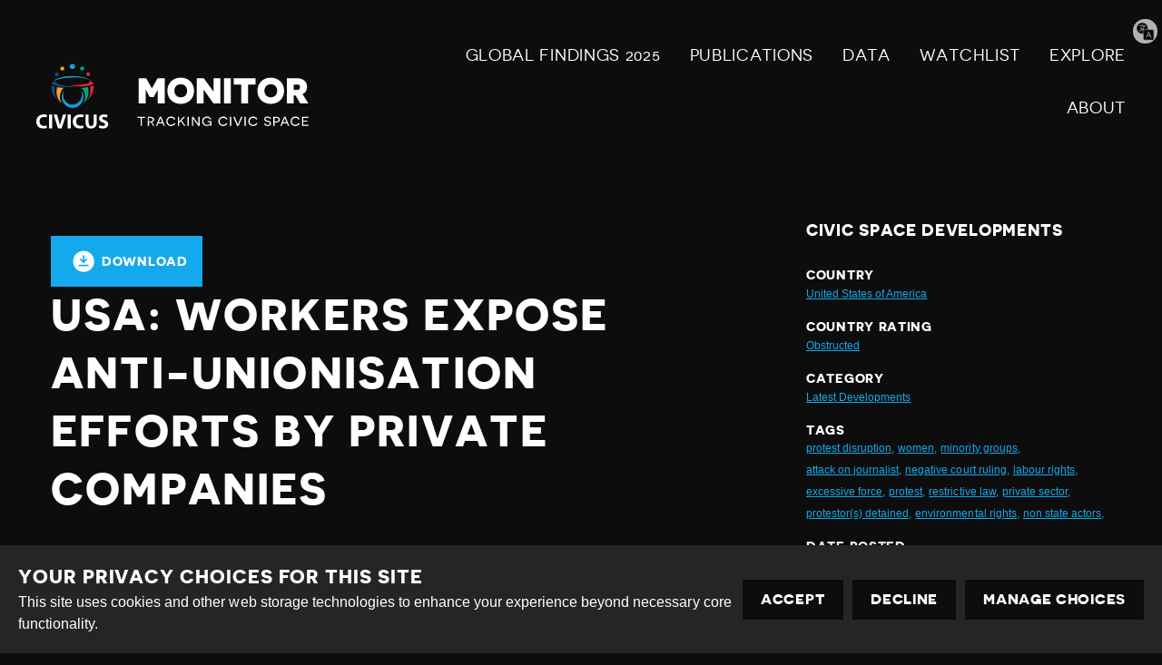

--- FILE ---
content_type: text/html; charset=utf-8
request_url: https://monitor.civicus.org/explore/usa-workers-expose-anti-unionisation-efforts-private-companies/
body_size: 12874
content:
<!DOCTYPE html>





<html lang="en">
  <head>
    <title>
      
  
    USA: workers expose anti-unionisation efforts by private companies - Civicus Monitor
  

    </title>
    <link href="/static/dist/css/styles.d6445d092303.css" rel="stylesheet">
    <link href="/static/src/img/favicon.8edbdeadcc52.ico" rel="shortcut icon">
    <link rel="stylesheet" href="https://cdn.jsdelivr.net/npm/flatpickr/dist/flatpickr.min.css">
    <link rel="canonical" href="https://monitor.civicus.org/explore/usa-workers-expose-anti-unionisation-efforts-private-companies/" />

    <link rel="alternate" type="application/rss+xml" title="Civicus Monitor RSS" href="/feed/" />

    <link href="https://cdn.jsdelivr.net/gh/tofsjonas/sortable@latest/sortable-base.min.css" rel="stylesheet" />

    


<meta name="viewport" content="width=device-width,initial-scale=1">
<meta itemprop="name" content="Civicus Monitor">

<meta property="og:title" content="USA: workers expose anti-unionisation efforts by private companies - Civicus Monitor" />
<meta property="og:type" content="article" />
<meta property="og:url" content="https://monitor.civicus.org/explore/usa-workers-expose-anti-unionisation-efforts-private-companies/" />
<meta property="og:site_name" content="Civicus Monitor" />

<meta name="twitter:title" content="USA: workers expose anti-unionisation efforts by private companies - Civicus Monitor">
<meta name="twitter:card" content="summary_large_image">




  <meta name="description" content="Over several weeks of the 2022 summer, employees at Starbucks held over 50 different strikes in at least 17 states over the company’s alleged attempts to undermine unionisation. " />
  <meta name="twitter:description" content="Over several weeks of the 2022 summer, employees at Starbucks held over 50 different strikes in at least 17 states over the company’s alleged attempts to undermine unionisation. ">
  <meta itemprop="description" content="Over several weeks of the 2022 summer, employees at Starbucks held over 50 different strikes in at least 17 states over the company’s alleged attempts to undermine unionisation. ">
  <meta property="og:description" content="Over several weeks of the 2022 summer, employees at Starbucks held over 50 different strikes in at least 17 states over the company’s alleged attempts to undermine unionisation. " />



  
  <meta property="og:image" content="https://civicusmonitor.contentfiles.net/media/images/GettyImages-1391508687.2e16d0ba.fill-1200x630.jpg" />
  <meta name="twitter:image" content="https://civicusmonitor.contentfiles.net/media/images/GettyImages-1391508687.2e16d0ba.fill-1200x630.jpg">
  <meta itemprop="image" content="https://civicusmonitor.contentfiles.net/media/images/GettyImages-1391508687.2e16d0ba.fill-1200x630.jpg">



    

    <script defer data-domain="monitor.civicus.org" src="https://plausible.io/js/script.js"></script>

    
    
  </head>

  <body>
    

    

    
      




<header class="header dark-bg stack stack--center" role="banner">

  

  <div class="header-desktop container visible-large">
    
    <nav class="row row--nowrap row--space-between row--center" aria-label="Primary (desktop)">
      
      <a href="https://monitor.civicus.org/" class="brand--header" aria-labelledby="site-name-desktop">
        <span id="site-name-desktop" class="screen-reader">Civicus Monitor</span>
        

<svg 
  class="icon"
  
  
    aria-hidden="true"
  
  >
  <use xlink:href="/static/dist/svg/sprite.60e6de178576.svg#logo" />
</svg>

      </a>

      
      
        


<ul id="primary-navigation-list" class="primary-navigation unstyled-list font-size-l font-bold">



        
            


  <li class="block-link"><a href="https://monitor.civicus.org/globalfindings_2025/"  class="">
  GLOBAL FINDINGS 2025
  
</a>
</li>

  <li class="block-link"><a href="https://monitor.civicus.org/publications/"  class="">
  PUBLICATIONS
  
</a>
</li>

  <li class="block-link"><a href="https://monitor.civicus.org/data/"  class="">
  Data
  
</a>
</li>

  <li class="block-link"><a href="https://monitor.civicus.org/watchlist-july-2025/"  class="">
  WATCHLIST
  
</a>
</li>

  <li class="block-link"><a href="https://monitor.civicus.org/explore/"  class="">
  EXPLORE
  
</a>
</li>

  <li class="block-link"><a href="https://monitor.civicus.org/about/"  class="">
  ABOUT
  
</a>
</li>


            </ul>
        
      

    </nav>

    
  </div>

  <nav class="header-mobile container hidden-large" aria-label="Primary (mobile)">
    
    <a href="https://monitor.civicus.org/" class="brand--mobile margin-left-1" aria-labelledby="site-name-mobile">
      <span id="site-name-mobile" class="screen-reader">Civicus Monitor</span>
      

<svg 
  class="icon--logo"
  
  
    aria-hidden="true"
  
  >
  <use xlink:href="/static/dist/svg/sprite.60e6de178576.svg#logo" />
</svg>

    </a>

    
    
      <input type="checkbox" name="mobile-controls" id="nav_toggle" class="screen-reader" aria-controls="primary-navigation-list"/>
      <div class="nav-toggle hidden-large">
        <label for="nav_toggle" id="nav_toggle-label">
          <span id="open" class="screen-reader">Open menu</span>
          <span id="close" class="hidden">Close menu</span>
        </label>
      </div>
    

    

    
    
      


<ul id="primary-navigation-list" class="primary-navigation unstyled-list font-size-l font-bold">



      
            


  <li class="block-link"><a href="https://monitor.civicus.org/globalfindings_2025/"  class="">
  GLOBAL FINDINGS 2025
  
</a>
</li>

  <li class="block-link"><a href="https://monitor.civicus.org/publications/"  class="">
  PUBLICATIONS
  
</a>
</li>

  <li class="block-link"><a href="https://monitor.civicus.org/data/"  class="">
  Data
  
</a>
</li>

  <li class="block-link"><a href="https://monitor.civicus.org/watchlist-july-2025/"  class="">
  WATCHLIST
  
</a>
</li>

  <li class="block-link"><a href="https://monitor.civicus.org/explore/"  class="">
  EXPLORE
  
</a>
</li>

  <li class="block-link"><a href="https://monitor.civicus.org/about/"  class="">
  ABOUT
  
</a>
</li>


            </ul>
        
    

  </nav>

  <label for="translate-toggle" class="translator"><span class="visually-hidden">Translate page</span></label>
  <input type="checkbox" id="translate-toggle" />
  <div class="translate-pane">
    <div id="ytWidget"></div>
    <script src="https://translate.yandex.net/website-widget/v1/widget.js?widgetId=ytWidget&pageLang=en&widgetTheme=dark&trnslKey=trnsl.1.1.20170305T230824Z.73364cb40edd45ad.75c6871be483114dab41f2f471f926c497044601&autoMode=false" type="text/javascript"></script>
    <label for="translate-toggle" class="translator-hide"></label>
  </div>

</header>

      



<header class="header static_header hide dark-bg stack stack--center" role="banner" aria-hidden="true">

  

  <div class="header-desktop container visible-large">
    <nav class="row row--nowrap row--space-between row--center" aria-label="Primary (scrolling desktop)">
      
      <a href="https://monitor.civicus.org/" class="brand--header" aria-labelledby="site-name">
        <span id="site-name" class="screen-reader">Civicus Monitor</span>
        

<svg 
  class="icon"
  
  
    aria-hidden="true"
  
  >
  <use xlink:href="/static/dist/svg/sprite.60e6de178576.svg#logo" />
</svg>

      </a>

      
      


<ul id="primary-navigation-list" class="primary-navigation unstyled-list font-size-l font-bold">


      
            


  <li class="block-link"><a href="https://monitor.civicus.org/globalfindings_2025/"  class="">
  GLOBAL FINDINGS 2025
  
</a>
</li>

  <li class="block-link"><a href="https://monitor.civicus.org/publications/"  class="">
  PUBLICATIONS
  
</a>
</li>

  <li class="block-link"><a href="https://monitor.civicus.org/data/"  class="">
  Data
  
</a>
</li>

  <li class="block-link"><a href="https://monitor.civicus.org/watchlist-july-2025/"  class="">
  WATCHLIST
  
</a>
</li>

  <li class="block-link"><a href="https://monitor.civicus.org/explore/"  class="">
  EXPLORE
  
</a>
</li>

  <li class="block-link"><a href="https://monitor.civicus.org/about/"  class="">
  ABOUT
  
</a>
</li>


            </ul>
        
    </nav>
  </div>
</header>

    

    <main class="main newsarticlepage ">
      

  <div class="container container--with-sidebar sidebar--right">
      <div id="pdf">
          <input type="hidden" value="" id="description" />
          <div class="page-main large box--small margin-auto margin-top-3 padding-bottom-3">
              <div
                  class="container-btnOptions"
                  style="display: flex; justify-content: space-between; align-items: center"
              >
                  <button id="downloadButton" class="button-download">
                      

<svg 
  class="icon"
  
  
    aria-hidden="true"
  
  >
  <use xlink:href="/static/dist/svg/sprite.60e6de178576.svg#download" />
</svg>
 Download
                  </button>
              </div>
              <h1 class="block large detail-h1">USA: workers expose anti-unionisation efforts by private companies</h1>
              <div id="audimaWidget"></div>
              <div id="11y-accessibility"></div>
              <p class="font-size-xs margin-0 date-posted d-none">
                  DATE POSTED : 05.09.2022
              </p>
              <div class="page-content">
                
  
    


<div class="block large image-block article-image">
  <figure>
    <div class="image-block__image relative">

        
          <img alt="" height="700" src="https://civicusmonitor.contentfiles.net/media/images/GettyImages-1391508687.max-1400x700.jpg" width="1050">
        

      
    </div>

    
  </figure>
</div>

  

                
                  

<div class="block large rich-text">
  <h2>Association</h2>
</div>

                
                  <blockquote class="twitter-tweet"><p lang="en" dir="ltr">BREAKING: Labor Board issues MASSIVE complaint against Starbucks charging illegal union-busting.</p>&mdash; SBWorkersUnited (@SBWorkersUnited) <a href="https://twitter.com/SBWorkersUnited/status/1522699570710560768?ref_src=twsrc%5Etfw">May 6, 2022</a></blockquote> <script async src="https://platform.twitter.com/widgets.js" charset="utf-8"></script> 
                
                  

<div class="block large rich-text">
  <p style="text-align: justify;">Over several weeks of the 2022 summer, employees at Starbucks <a href="https://www.theguardian.com/us-news/2022/aug/11/starbucks-union-drive-strikes">held</a> over 50 different strikes in at least 17 states over the company’s alleged attempts to undermine unionisation. Starbucks employees claim that at least 87 workers were <a href="https://twitter.com/MorePerfectUS/status/1565100785234432000?s=20&amp;t=s5sKnEAA7A8S_JSIpyohAw">fired</a> in 2022 in retaliation for union organising. Hundreds of allegations of retaliation against employees are <a href="https://www.commondreams.org/news/2022/05/07/workers-say-nlrb-complaint-fully-unmasks-starbucks-facade-progressive-company">under review</a> at the National Labor Relations Board, including claims of shutting down stores to bust unions and intimidating and threatening workers to stop them from unionising. Starbucks has denied all allegations. More than <a href="https://truthout.org/articles/starbucks-workers-officially-reach-200-union-election-victories/">200 Starbucks stores</a> around the U.S. have won their union votes, with dozens of stores currently waiting for their election votes. </p>
<p style="text-align: justify;">Similar actions have been <a href="https://www.huffpost.com/entry/trader-joes-wine-shop-closed-union_n_62fd72cce4b071ea958c5b35?d_id=4787037&amp;ncid_tag=fcbklnkushpmg00000013">taken</a> by employees at other businesses, including Trader Joe’s and Amy’s Kitchen.After a Trader Joe’s store in Hadley, Massachusetts became the first store in the chain’s history to unionise in July 2022, a representative <a href="https://www.forbes.com/sites/errolschweizer/2022/08/02/why-trader-joes-workers-are-unionizing/?sh=21965b3f45e3">claimed</a> the company was prepared to negotiate with the union right away. However, former workers from a store in New York City <a href="https://www.msn.com/en-us/money/companies/trader-joes-shut-nyc-wine-store-to-block-union-workers-say/ar-AA10QFKv?fromMaestro=true">said</a> that a shop was abruptly shut on 11th August, just days before employees were set to go public with their unionisation efforts. One of the employees affected said the closing doesn’t make sense, “unless they didn't want to risk a successfully organised store winning a union vote. They are hoping to make an example of us so that other people don't follow suit”. Trader Joe's denies that the closure was union-related.</p>
<p style="text-align: justify;">In a separate development, on 18th July 2022, Rep. Ayanna Pressley and 21 other members of Congress <a href="https://pressley.house.gov/sites/pressley.house.gov/files/2022%2007%2018%20Sec%20Blinken%20Dir%20Haines%20Palestinian%20NGO%20Letter%20Rep%20Pressley%20vF.pdf">sent a letter</a> to the State Department and the Office of the Director of National Intelligence calling on the Biden administration to publicly reject Israel’s 2021 declaration of six leading Palestinian NGOs as “terrorist organisations”. They urged Israel to rescind the designations and called on the U.S. Congress to hold an inter-agency briefing to discuss Israel’s decision and the secret evidence presented to support it. “Repressive tactics such as criminalising organisations must not be used to suppress or deny the right to freedom of association, or to quash political dissent, or limit the peaceful activities of civil society,” the letter said. In August 2022, Israeli forces <a href="https://www.reuters.com/world/middle-east/israeli-forces-kill-palestinian-west-bank-clashes-medics-say-2022-08-18/">raided</a> the offices of seven organisations defending Palestinian rights and shut them down.</p>
<h2>Peaceful Assembly</h2>
<p style="text-align: justify;"><strong>Abortion rights protests</strong></p>
</div>

                
                  <blockquote class="twitter-tweet"><p lang="en" dir="ltr">A truck driver plowed through multiple pro-choice protesters in Cedar Rapids, Iowa on Friday, sending at least one woman to the hospital. <br><br>Video provided by Linn County Supervisor Stacey Walker shows several victims — all women — trying to stop the driver as he careens into them <a href="https://t.co/jcGTcfcK8X">pic.twitter.com/jcGTcfcK8X</a></p>&mdash; Andy Campbell (@AndyBCampbell) <a href="https://twitter.com/AndyBCampbell/status/1540521533021585408?ref_src=twsrc%5Etfw">June 25, 2022</a></blockquote> <script async src="https://platform.twitter.com/widgets.js" charset="utf-8"></script> 
                
                  

<div class="block large rich-text">
  <p style="text-align: justify;">In June and July 2022, several protests for abortion rights were held across the country after the U.S. Supreme Court ruled in the Dobbs v. Jackson Women’s Health Organisation case to effectively overturn Roe v. Wade and return the question of abortion’s legality back to the states. Many of the demonstrations were organised by groups like Planned Parenthood, Bans Off Our Bodies and Women’s March, including one event in Arizona where police <a href="https://edition.cnn.com/2022/06/24/us/supreme-court-roe-v-wade-protests/index.html">used</a> tear gas on protesters after a crowd allegedly “pounded on the glass doors” of the state Senate Building.</p>
<p style="text-align: justify;">On 24th June 2022, a driver <a href="https://twitter.com/AndyBCampbell/status/1540521533021585408?s=20&amp;t=gG5axbBTPp4P_cySUvhUjQ">rammed</a> his truck into a group of women protesting the Supreme Court’s decision in Cedar Rapids, Iowa. The collision sent at least one woman to the hospital. Local police <a href="https://www.motherjones.com/politics/2022/06/truck-collision-abortion-roe-cedar-rapids-womens-rights-protesters-iowa/">said</a> an argument broke out between the driver of the truck and a protester before the collision, and that they would investigate the incident. The driver was later charged. Legislators in 11 states have introduced 18 bills since January 2021 that <a href="https://www.icnl.org/usprotestlawtracker/?location=&amp;status=&amp;issue=&amp;date=&amp;type=">reduce or eliminate</a> liability for drivers who run into protesters.</p>
<p style="text-align: justify;">In another incident on 24th June 2022, the Rhode Island Democratic candidate for the Senate, Jennifer Rourke, was <a href="https://twitter.com/JenRourke29/status/1540702320907935744?s=20&amp;t=-RCoQlol1ZyRMFrinE7MsA">physically attacked</a> by her Republican opponent, police officer Jeann Lugo, at an abortion rights rally in Providence. A day later, Lugo was <a href="https://www.cnbc.com/2022/06/25/ri-cop-allegedly-attacks-political-opponent-at-abortion-rally-after-roe-ruling.html">arrested</a> and charged with assault and disorderly conduct.</p>
<p style="text-align: justify;">At least 10 people were <a href="https://ktvz.com/news/2022/06/25/10-arrested-in-eugene-protest-over-abortion-ruling/">arrested</a> at a protest in Eugene, Oregon on 25th June 2022. Police said some of the protesters blocked Ferry Street Bridge and threw smoke bombs at officers. Officers used pepper balls, LRAD or Long-Range Acoustic Device — a powerful device sometimes used to disperse crowds with loud sounds — and began arresting people who were on the roadway. Most were detained for alleged disorderly conduct.</p>
<p style="text-align: justify;">On 19th July 2022, 17 Democratic congressional representatives were <a href="https://www.mlive.com/public-interest/2022/07/michigan-us-reps-tlaib-levin-arrested-while-protesting-for-abortion-rights.html">detained</a> for obstructing traffic at a protest in support of abortion access outside the U.S. Supreme Court. In a video of the arrests, people can be heard chanting “hands off our bodies”, as the representatives were taken into custody.</p>
<p style="text-align: justify;"><strong>Labour related protests</strong></p>
<p style="text-align: justify;">In July 2022, hundreds of truckers <a href="https://www.reuters.com/world/us/california-truckers-protest-gig-worker-law-busiest-us-seaport-2022-07-13/">protested</a> against a California labour law by <a href="https://www.ktvu.com/news/trucker-protest-shuts-down-operations-at-port-of-oakland">blocking</a> the movement of cargo in and out of terminals at the port of Oakland. The truckers were protesting Assembly Bill 5, a “gig economy” law passed in 2019 that made it harder for companies to classify workers as independent contractors instead of employees who are entitled to minimum wage and benefits, such as workers compensation, overtime, and sick pay. The legislation was created to curb labour abuses, but the protesters said the law has created uncertainty for truckers and could heavily impact supply chains. “We’ve all been out here for three days, non-stop, from early mornings to late night. You know, we’re trying to stop the port’s operation so that we can get our point across and cancel that AB5 law,” one driver <a href="https://www.ktvu.com/news/dad-in-the-water-port-of-oakland-day-three">said</a>.</p>
<p style="text-align: justify;">In June 2022, airline pilots from a number of carriers picketed to protest staff shortages, unfair compensation, and outdated contracts. On 21st June 2022, for instance, hundreds of uniformed Southwest Airlines pilots <a href="https://www.usatoday.com/story/travel/airline-news/2022/06/22/southwest-pilots-picket-dallas/7700705001/">stood</a> in the scorching Texas sun at Dallas Love Field Airport, holding signs that blamed Southwest management for flight delays and cancellations over the summer’s busy months. Off-duty Delta Airlines pilots <a href="https://nypost.com/2022/06/30/delta-pilots-picket-airports-as-flights-are-canceled-ahead-of-july-4-weekend/">picketed</a> at airports in Atlanta, Detroit, Los Angeles, Minneapolis-Saint Paul, New York, Seattle-Tacoma, and Salt Lake City on 30th June 2022, ahead of the 4th July holiday weekend. They said they have been working record amounts of overtime this year and are frustrated with the ongoing contract negotiations.</p>
<p style="text-align: justify;"><strong>Protests in Puerto Rico</strong></p>
</div>

                
                  <blockquote class="twitter-tweet"><p lang="en" dir="ltr">Puerto Rico has taken the streets multiple times within the last YEAR in protest, asking for the cancellation of a contract forced upon them by the US Govt, that has left them with unprecedented electricity outages &amp; billing hikes. <a href="https://twitter.com/hashtag/FueraLUMA?src=hash&amp;ref_src=twsrc%5Etfw">#FueraLUMA</a> <a href="https://t.co/GAKUL7Qhmd">pic.twitter.com/GAKUL7Qhmd</a></p>&mdash; devilette (@deviIette) <a href="https://twitter.com/deviIette/status/1562918052055977984?ref_src=twsrc%5Etfw">August 25, 2022</a></blockquote> <script async src="https://platform.twitter.com/widgets.js" charset="utf-8"></script> 
                
                  

<div class="block large rich-text">
  <p style="text-align: justify;">In July and August 2022, people in Puerto Rico organised multiple protests against power grid operator Luma Energy, which has operated the island’s transmission and distribution system since 2021. On 20th July 2022, hundreds of people <a href="https://www.reuters.com/world/americas/hundreds-protest-demand-puerto-rico-scrap-contract-with-power-grid-operator-2022-07-20/">protested</a> in San Juan to demand that the island’s government cancel its contract with Luma Energy over recurrent power outages and frequent rate hikes. </p>
<p style="text-align: justify;">On 25th August 2022, hundreds of people <a href="https://www.laprensalatina.com/hundreds-protest-against-electric-company-in-puerto-rico/">demonstrated</a> in front of the Puerto Rican government headquarters in San Juan. Protesters held banners with slogans such as “No to the increase in electricity, no to Luma,” and banged on saucepans to express their dissatisfaction with the private company’s service. Anti-riot police intervened <a href="https://twitter.com/cristina_corujo/status/1562973766690697216?s=20&amp;t=UNKLpRYRciY97Y95rhjInw">using</a> tear gas and pepper spray. The police commissioner later said a small group of protesters had thrown bottles and rocks at police. There were also incidents of journalists being attacked while covering the demonstration. Videos <a href="https://twitter.com/DavidBegnaud/status/1562980624536707072?s=20&amp;t=UNKLpRYRciY97Y95rhjInw">showed</a> officers assaulting a photojournalist while he yelled “accredited press”. Carlos Edill Berríos Polanco, an independent journalist, was <a href="https://twitter.com/Vaquero2XL/status/1563162691123851264?s=20&amp;t=OcmleFknq9l7QApzTrTIEA">sprayed</a> directly in the face by an officer. He was wearing a clearly marked press helmet. On 26th August 2022, Governor Pedro Pierluisi <a href="https://www.nbcnews.com/news/latino/puerto-rico-will-investigate-use-force-protests-power-company-rcna45018">said</a> all allegations of excessive use of force would be investigated.</p>
<p style="text-align: justify;">In separate protests for several months in 2022 environmental movements in Puerto Rico <a href="https://www.theguardian.com/us-news/2022/jul/23/puerto-rico-beach-anti-gentrification-protests">organised</a> direct actions and demonstrations against gentrification, the privatisation of public beaches on the island, and overdevelopment that they <a href="https://theconversation.com/coastal-gentrification-in-puerto-rico-is-displacing-people-and-damaging-mangroves-and-wetlands-184214">say</a> threatens the local ecosystem. On 4th July 2022, demonstrators <a href="https://pr.domiplay.net/video/celebran-manifestacion-en-playa-los-04-07-22-el-6ao39u">gathered</a> in Playa los Almendros to defend public access to the island’s beaches.</p>
<p style="text-align: justify;"><strong>Other protests and related developments</strong></p>
<p style="text-align: justify;">On 9th August 2022, protesters and supporters of former president Donald Trump <a href="https://abcnews.go.com/Politics/trump-supporters-critics-gather-mar-lago-fbi-search/story?id=88196268">gathered</a> outside of his properties in Florida after the FBI executed a search warrant on his Mar-a-Lago residence. The search was in connection to multiple boxes of classified documents Trump <a href="https://abcnews.go.com/US/trump-mar-lago-raided-fbi-agents/story?id=88116571">removed</a> from the White House at the end of his presidency. A few days after the search, the full warrant and property receipt documents were <a href="https://www.npr.org/2022/08/12/1117277865/read-the-full-warrant-documents-from-fbi-search-of-trumps-mar-a-lago-home">released</a> to the public, showing agents had retrieved several boxes of classified documents from the former president’s residence.</p>
<p style="text-align: justify;">In early July 2022, at least 49 people were arrested in Akron in protests against the police killing of Jayland Walker, an unarmed Black man, on 27th June 2022. Waves of protests <a href="https://www.usatoday.com/story/news/nation/2022/07/02/jayland-walker-police-shooting-akron-video/7795167001/">erupted</a> throughout the city for several days after the Akron Police Department released body-camera footage showing Walker’s brutal shooting that followed a police chase. Walker had 46 gunshot wounds to his body, an autopsy report revealed. Videos also <a href="https://abcnews.go.com/US/police-body-camera-footage-jayland-walkers-death-sparks/story?id=89045161">showed</a> that officers turned off their microphones and cameras after the fatal shooting. Family members of other victims of police killings were among those <a href="https://www.usatoday.com/story/news/nation/2022/07/07/jayland-walker-protest-arrests-akron/7828647001/">arrested</a> in a protest on 6th July 2022. Most were arrested on riot-related charges and resisting arrest, failure to disperse, and disorderly conduct.</p>
<p style="text-align: justify;">On 4th July 2022, at least 14 people were <a href="https://www.wusa9.com/article/news/local/maryland/climate-protesters-on-roadway-block-part-of-i-495-inner-loop-14-protesters-arrested/65-a0f56543-30f1-45f9-a9ba-58be11d7a64c">arrested</a> for blocking traffic on a prominent highway outside of Washington D.C. for about 90 minutes to draw attention to the climate crisis. The demonstration was <a href="https://www.washingtonpost.com/dc-md-va/2022/07/04/dc-beltway-protest-495/">organised</a> by Declare Emergency, a group asking the government to call for a national emergency in response to the climate crisis.</p>
<p style="text-align: justify;">On 9th June 2022, the State Department announced <a href="https://www.reuters.com/world/americas/us-imposes-visa-restrictions-28-cuban-officials-2022-07-09/">visa restrictions</a> against 28 Cuban officials that it said were involved in a <a href="https://monitor.civicus.org/updates/2021/07/15/widespread-anti-government-protests-across-cuba/">crackdown</a> on mostly peaceful protests in Cuba in July 2021. The department said the restrictions would apply to high-ranking members of the Cuban Communist Party and officials who work in the country’s state communications and media sectors.</p>
<h2>Expression</h2>
</div>

                
                  <blockquote class="twitter-tweet"><p lang="en" dir="ltr">A federal appeals court has upheld a law in Arkansas that requires all state contractors to sign a pledge declaring that they will not boycott Israel. <a href="https://t.co/P6XBssS9qs">https://t.co/P6XBssS9qs</a></p>&mdash; Democracy Now! (@democracynow) <a href="https://twitter.com/democracynow/status/1540095355257225216?ref_src=twsrc%5Etfw">June 23, 2022</a></blockquote> <script async src="https://platform.twitter.com/widgets.js" charset="utf-8"></script> 
                
                  

<div class="block large rich-text">
  <p style="text-align: justify;">In June 2022, a court of appeals <a href="https://www.lawfareblog.com/eighth-circuit-upholds-arkansas-anti-bds-law">ruled</a> that an Arkansas law requiring state contractors to pledge that they won’t participate in the Boycott, Divestment and Sanctions (BDS) movement does not violate the First Amendment. The court <a href="https://truthout.org/articles/appeals-court-rules-against-bds-movement-says-boycotts-arent-protected-speech/">held</a> that the BDS’s definition of “boycotting Israel” relates solely to commercial activities. Following this decision, the U.S. Supreme Court may take up the case. Dozens of states in the U.S. have enacted some form of legislation targeting boycotts of Israel and hundreds of bills have been introduced at either the state or the federal level to limit advocacy for Palestinian rights. In Arizona, Kansas, and Texas, federal district courts have previously ruled that those states’ anti-BDS laws were unconstitutional under the First Amendment. But each of these states later amended their laws to bypass these rulings.</p>
</div>

                
              </div>
          </div>
      </div>

      <div class="right-sidebar margin-top-3">
          <h5>Civic Space Developments</h5>
          <div class="meta">
              <h6 class="margin-0">Country</h6>
              <a href="/explore/?country=40" class="font-size-xs"
                  >United States of America</a
              >
          </div>
          <div class="meta margin-top-1">
              <h6 class="margin-0">Country rating</h6>
              <a
                  href="/explore/?rating=3"
                  class="font-size-xs"
                  >Obstructed</a
              >
          </div>
          <div class="meta margin-top-1">
              <h6 class="margin-0">Category</h6>
              
              <a href="/search/?category=latest-developments" class="font-size-xs"
                  >Latest Developments</a
              >
              
          </div>
          <div class="meta margin-top-1">
              <h6 class="margin-0">Tags</h6>
              <div class="row margin-0">
                   
                  <a href="/search/?tags=protest-disruption" class="font-size-xs">protest disruption,</a>&nbsp;
                    
                  <a href="/search/?tags=women" class="font-size-xs">women,</a>&nbsp;
                    
                  <a href="/search/?tags=minority-groups" class="font-size-xs">minority groups,</a>&nbsp;
                    
                  <a href="/search/?tags=attack-journalist" class="font-size-xs">attack on journalist,</a>&nbsp;
                    
                  <a href="/search/?tags=negative-court-ruling" class="font-size-xs">negative court ruling,</a>&nbsp;
                    
                  <a href="/search/?tags=labour-rights" class="font-size-xs">labour rights,</a>&nbsp;
                    
                  <a href="/search/?tags=excessive-force" class="font-size-xs">excessive force,</a>&nbsp;
                    
                  <a href="/search/?tags=protest" class="font-size-xs">protest,</a>&nbsp;
                    
                  <a href="/search/?tags=restrictive-law" class="font-size-xs">restrictive law,</a>&nbsp;
                    
                  <a href="/search/?tags=private-sector" class="font-size-xs">private sector,</a>&nbsp;
                    
                  <a href="/search/?tags=protestors-detained" class="font-size-xs">protestor(s) detained,</a>&nbsp;
                    
                  <a href="/search/?tags=environmental-rights" class="font-size-xs">environmental rights,</a>&nbsp;
                    
                  <a href="/search/?tags=non-state-actors" class="font-size-xs">non state actors,</a>&nbsp;
                   
              </div>
          </div>
          <div class="meta margin-top-1 margin-bottom-1">
              <h6 class="margin-0">Date Posted</h6>
              <p class="font-size-xs margin-0">05.09.2022</p>
          </div>
          <a
              class="button button--results margin-top-1 margin-bottom-1"
              href="/explore/"
          >
              

<svg 
  class="icon"
  
  
    aria-hidden="true"
  
  >
  <use xlink:href="/static/dist/svg/sprite.60e6de178576.svg#arrow-left" />
</svg>

              Back to civic space developments
          </a>
          <div class="container">
              <div class="row">
                  <div class="col-sm-12 footer-monitor-traffic">
                      <div
                          class="monitor-traffic light-1"
                          data-toggle="tooltip"
                          data-placement="top"
                          title=""
                          data-original-title="Closed"
                      ></div>
                      <div
                          class="monitor-traffic light-2"
                          data-toggle="tooltip"
                          data-placement="top"
                          title=""
                          data-original-title="Repressed"
                      ></div>
                      <div
                          class="monitor-traffic light-3"
                          data-toggle="tooltip"
                          data-placement="top"
                          title=""
                          data-original-title="Obstructed"
                      ></div>
                      <div
                          class="monitor-traffic light-4"
                          data-toggle="tooltip"
                          data-placement="top"
                          title=""
                          data-original-title="Narrowed"
                      ></div>
                      <div
                          class="monitor-traffic light-5"
                          data-toggle="tooltip"
                          data-placement="top"
                          title=""
                          data-original-title="Open"
                      ></div>
                  </div>
              </div>
          </div>
      </div>
  </div>


    </main>

    
      

<footer class="footer dark-bg">
  <hr>
  <div class="container row row--center row--space-between">
    <section class="footer-legal" aria-label="Attribution">
      <div>
        <a href="https://creativecommons.org/licenses/by-sa/4.0/" class="icons row row--nowrap distribute">
          

<svg 
  class="icon--legal"
  
  
    aria-hidden="true"
  
  >
  <use xlink:href="/static/dist/svg/sprite.60e6de178576.svg#creative_commons" />
</svg>

          <span class="screen-reader">Creative Commons</span>

          

<svg 
  class="icon--legal"
  
  
    aria-hidden="true"
  
  >
  <use xlink:href="/static/dist/svg/sprite.60e6de178576.svg#attribution" />
</svg>

          <span class="screen-reader">Attribution</span>

          

<svg 
  class="icon--legal"
  
  
    aria-hidden="true"
  
  >
  <use xlink:href="/static/dist/svg/sprite.60e6de178576.svg#share_alike" />
</svg>

          <span class="screen-reader">Share Alike</span>
        </a>
      </div>
      <div class="footer--bottom">
        <div class="footer-legal__text">
          <p>This work is licensed under a <a href="#">Creative Commons Attribution-ShareAlike 4.0 International License</a><br /></p>
          <p>Site by <a href="https://www.dev.ngo/" target="_blank">DEV</a> | <a href="/admin">Login</a></p>
        </div>
        <div class="footer-policy">
          <p><a href="https://www.civicus.org/index.php/privacy-policy">Privacy Policy</a></p>
          <p>Contact us <a href="mailto:privacy@civicus.org">privacy@civicus.org</a></p>
        </div>
    </div>
    </section>
    
  <ul class="social row row--nowrap unstyled-list footer-social distribute">

    
    
    
    
    
  
    
  </ul>

  </div>
</footer>

      <script type="text/javascript">
  var _gauges = _gauges || [];
  (function() {
    var t   = document.createElement('script');
    t.type  = 'text/javascript';
    t.async = true;
    t.id    = 'gauges-tracker';
    t.setAttribute('data-site-id', '57fcb49d4b2ffa2ba40080a9');
    t.setAttribute('data-track-path', 'https://track.gaug.es/track.gif');
    t.src = 'https://d2fuc4clr7gvcn.cloudfront.net/track.js';
    var s = document.getElementsByTagName('script')[0];
    s.parentNode.insertBefore(t, s);
  })();
</script>
    

    <script src="/static/dist/js/base.710f2de4203a.js"></script>
    <script src="/static/dist/js/app.30171e5a4cb8.js"></script>

    
  <script
      src="https://cdnjs.cloudflare.com/ajax/libs/html2pdf.js/0.10.1/html2pdf.bundle.min.js"
      integrity="sha512-GsLlZN/3F2ErC5ifS5QtgpiJtWd43JWSuIgh7mbzZ8zBps+dvLusV+eNQATqgA/HdeKFVgA5v3S/cIrLF7QnIg=="
      crossorigin="anonymous"
      referrerpolicy="no-referrer"
  ></script>
  <script src="/static/src/js/detail_page.900f7cfac528.js"></script>

  </body>
</html>


--- FILE ---
content_type: text/css
request_url: https://monitor.civicus.org/static/dist/css/styles.d6445d092303.css
body_size: 21742
content:
/*! normalize-scss | MIT/GPLv2 License | bit.ly/normalize-scss */html{line-height:1.15;-ms-text-size-adjust:100%;-webkit-text-size-adjust:100%}body{margin:0}article,aside,footer,header,nav,section{display:block}h1{font-size:2em;margin:.67em 0}figcaption,figure{display:block}figure{margin:1em 40px}hr{box-sizing:content-box;height:0;overflow:visible}main{display:block}pre{font-family:monospace,monospace;font-size:1em}a{background-color:transparent;-webkit-text-decoration-skip:objects}abbr[title]{border-bottom:none;text-decoration:underline;-webkit-text-decoration:underline dotted;text-decoration:underline dotted}b,strong{font-weight:inherit}b,strong{font-weight:bolder}code,kbd,samp{font-family:monospace,monospace;font-size:1em}dfn{font-style:italic}mark{background-color:#ff0;color:#000}small{font-size:80%}sub,sup{font-size:75%;line-height:0;position:relative;vertical-align:baseline}sub{bottom:-0.25em}sup{top:-0.5em}audio,video{display:inline-block}audio:not([controls]){display:none;height:0}img{border-style:none}svg:not(:root){overflow:hidden}button,input,optgroup,select,textarea{font-family:sans-serif;font-size:100%;line-height:1.15;margin:0}button{overflow:visible}button,select{text-transform:none}button,html [type=button],[type=reset],[type=submit]{-webkit-appearance:button}button::-moz-focus-inner,[type=button]::-moz-focus-inner,[type=reset]::-moz-focus-inner,[type=submit]::-moz-focus-inner{border-style:none;padding:0}button:-moz-focusring,[type=button]:-moz-focusring,[type=reset]:-moz-focusring,[type=submit]:-moz-focusring{outline:1px dotted ButtonText}input{overflow:visible}[type=checkbox],[type=radio]{box-sizing:border-box;padding:0}[type=number]::-webkit-inner-spin-button,[type=number]::-webkit-outer-spin-button{height:auto}[type=search]{-webkit-appearance:textfield;outline-offset:-2px}[type=search]::-webkit-search-cancel-button,[type=search]::-webkit-search-decoration{-webkit-appearance:none}::-webkit-file-upload-button{-webkit-appearance:button;font:inherit}fieldset{padding:.35em .75em .625em}legend{box-sizing:border-box;display:table;max-width:100%;padding:0;color:inherit;white-space:normal}progress{display:inline-block;vertical-align:baseline}textarea{overflow:auto}details{display:block}summary{display:list-item}menu{display:block}canvas{display:inline-block}template{display:none}[hidden]{display:none}*{box-sizing:border-box}:first-child{margin-top:0}:last-child{margin-bottom:0}html,body,div,header,footer,nav,main,aside,figure,video,img{max-width:none}body,html{overflow-x:hidden}.txt-center{text-align:center}.d-none{display:none}@font-face{font-family:"Novecento-Sans-Wide";src:url("../assets/6f6617cb1d649e5d101ac1f5239996cb.6f6617cb1d64.eot");src:url("../assets/6f6617cb1d649e5d101ac1f5239996cb.6f6617cb1d64.eot?#iefix") format("embedded-opentype"),url("../assets/a7b4f5a031b3184e5696fd8e2b22eb7e.a7b4f5a031b3.woff2") format("woff2"),url("../assets/71227dc677ae75642b19fa63467db710.71227dc677ae.woff") format("woff"),url("../assets/b9851801bf581e798d1c7a5a0ae83174.b9851801bf58.ttf") format("truetype"),url("../assets/25a51041011a11f108eb736f9816986a.25a51041011a.svg#wf") format("svg");font-style:normal;font-weight:bold}@font-face{font-family:"Novecento-Sans-Wide";src:url("../assets/bea0c2b94dbb2ae634f5137cdd231674.bea0c2b94dbb.eot");src:url("../assets/bea0c2b94dbb2ae634f5137cdd231674.bea0c2b94dbb.eot?#iefix") format("embedded-opentype"),url("../assets/c9304474eafd256d7b1c9dbac446e99e.c9304474eafd.woff2") format("woff2"),url("../assets/12aaa77462faac31d4ae246c250923e3.12aaa77462fa.woff") format("woff"),url("../assets/499fc7e354d87c32dc12ddc24db877a1.499fc7e354d8.ttf") format("truetype"),url("../assets/16934aa8243de2665f2c936724b04860.16934aa8243d.svg#wf") format("svg");font-style:normal;font-weight:normal}@font-face{font-family:"Liberation Sans";src:url("../assets/bbbd0bdbfba093dec2ee4ca8b62e61f9.bbbd0bdbfba0.ttf") format("truetype");font-style:normal;font-weight:normal}@font-face{font-family:"Liberation Sans";src:url("../assets/ae4ebf63714b0cecdc4e1d79120f9b02.ae4ebf63714b.ttf") format("truetype");font-style:italic;font-weight:normal}@font-face{font-family:"Liberation Sans";src:url("../assets/0e438c676ba336fb23d9cf3b374d438f.0e438c676ba3.ttf") format("truetype");font-style:normal;font-weight:bold}@font-face{font-family:"Liberation Sans";src:url("../assets/09b9faedf75a7d8dc2edd32da92f6701.09b9faedf75a.ttf") format("truetype");font-style:italic;font-weight:bold}@font-face{font-family:"Icomoon";src:url("../assets/f84f76d4769013fd5efabf3e62cf56b8.f84f76d47690.eot");src:url("../assets/f84f76d4769013fd5efabf3e62cf56b8.f84f76d47690.eot#iefix") format("embedded-opentype"),url("../assets/8026bf368cf9bf82c9fc5ecc37e8ed53.8026bf368cf9.ttf") format("truetype"),url("../assets/36ae24bb0d27c909c59d0b2aa0fa42fa.36ae24bb0d27.woff") format("woff"),url("../assets/18780c01130856d7c98dedd701fa9926.18780c011308.svg#icomoon") format("svg");font-weight:normal;font-style:normal}.hidden{display:none !important}.visually-hidden{position:absolute;height:1px;width:1px;overflow:hidden;clip:rect(1px, 1px, 1px, 1px);margin:0 !important}.unstyled-list{list-style:none;margin:0;padding:0;margin-bottom:2rem}.unstyled-list li::before{content:none}.white-bg{background:#fff;color:#0d0d0d}.black-bg{background:#0d0d0d;color:#fff}.light-bg{background:#f3f4f4}.medium-bg{background:#333}.grey-bg{background:#252524}.dark-bg{background:#0d0d0d;color:#fff}.primary-bg{background:#f6ab17;color:#fff}.secondary-bg{background:#14a9ed}.opaque-bg{background:rgba(13,13,13,.3);color:#fff}.background-cover{background-position:center;background-size:cover;background-repeat:no-repeat}.background-image{position:absolute;top:0;right:0;bottom:0;left:0;background-size:cover;background-position:center;margin:0 !important;padding:0 !important;z-index:-2}.background-image--fade:after{position:absolute;content:" ";top:0;left:0;width:100%;height:100%;z-index:0;background-color:rgba(0,0,0,.5);z-index:-1}.display-block{display:block}.small{max-width:37.75rem}.large{max-width:58.75rem}.homepage .small{max-width:38.75rem}.homepage .large{max-width:80rem}.no-max{max-width:none !important}.relative{position:relative}.flex-1{flex:1}.margin-auto{margin:auto}.margin-0{margin:0}.margin-left-auto{margin-left:auto}.margin-left{margin-left:.5rem}.margin-left-0{margin-left:0}.margin-left-1{margin-left:1rem}.margin-left-2{margin-left:2rem}.margin-right-auto{margin-right:auto}.margin-right{margin-right:.5rem}.margin-right-0{margin-right:0}.margin-right-1{margin-right:1rem}.margin-right-2{margin-right:2rem}.margin-top-auto{margin-top:auto}.margin-top{margin-top:.5rem}.margin-top-0{margin-top:0}.margin-top-1{margin-top:1rem}.margin-top-2{margin-top:2rem}.margin-top-3{margin-top:3rem}.margin-bottom-auto{margin-bottom:auto}.margin-bottom{margin-bottom:.5rem}.margin-bottom-0{margin-bottom:0}.margin-bottom-1{margin-bottom:1rem}.margin-bottom-2{margin-bottom:2rem}.margin-bottom-3{margin-bottom:3rem}.margin-bottom-5{margin-bottom:5rem}.margin-right-1{margin-right:1rem}.text-align-center{text-align:center}.font-size-xxs{font-size:.625rem}.font-size-xs{font-size:.75rem}.font-size-s{font-size:.875rem}.font-size-m{font-size:1.188rem}.font-size-l{font-size:1.125rem}.font-bold{font-weight:bold}.font-italic{font-style:italic}.cursor-pointer{cursor:pointer;-webkit-user-select:none;-ms-user-select:none;user-select:none}.shadow{box-shadow:0px .3333333333rem 0.75rem 0px rgba(13,13,13,.1)}.border{border:2px solid #252524}.border--light{border:2px solid #f3f4f4}.border--bottom{border-bottom:2px solid #252524}.border--top{border-top:2px solid #252524}.color-primary{color:#f6ab17}.color-medium-grey{color:#333}.color-action{color:#ff0b1e}.break-word{overflow-wrap:break-word;word-wrap:break-word;word-break:break-all;word-break:break-word;-webkit-hyphens:auto;-ms-hyphens:auto;hyphens:auto}.visible-large{display:none !important}@media(min-width: 960px){.visible-large{display:block !important}}.visible-large--flex{display:none !important}@media(min-width: 960px){.visible-large--flex{display:flex !important}}@media(min-width: 960px){.hidden-large{display:none !important}}.visible-medium{display:none !important}@media(min-width: 640px){.visible-medium{display:block !important}}.visible-medium--flex{display:none !important}@media(min-width: 640px){.visible-medium--flex{display:flex !important}}@media(min-width: 640px){.hidden-medium{display:none !important}}.visible-small{display:none !important}@media(min-width: 460px){.visible-small{display:block !important}}.visible-small--flex{display:none !important}@media(min-width: 460px){.visible-small--flex{display:flex !important}}@media(min-width: 460px){.hidden-small{display:none !important}}body{color:#fff;font-family:"Liberation Sans","Segoe UI",Roboto,Oxygen-Sans,Ubuntu,Cantarell,"Helvetica Neue",sans-serif;font-size:1rem;line-height:1.5rem;letter-spacing:.015px;background:#0d0d0d}h1,.h1,h2,.h2,h3,.h3,h4,.h4,h5,.h5,h6,.h6{font-family:"Novecento-Sans-Wide","Segoe UI",Roboto,Oxygen-Sans,Ubuntu,Cantarell,"Helvetica Neue",sans-serif;font-weight:bold;text-transform:uppercase}h1,.h1{font-size:2.5rem;letter-spacing:.13625rem;line-height:3.2rem;margin-top:3.2rem;word-break:break-word}@media(min-width: 960px){h1,.h1{font-size:3.5rem;letter-spacing:.13625rem;line-height:4.2rem;margin-top:4.2rem}}h2,.h2{font-size:2.5rem;letter-spacing:1.56px;line-height:3rem;margin-top:3rem}h3,.h3{font-size:1.5rem;letter-spacing:.93px;line-height:1.8rem;margin-top:1.8rem}h4,.h4{font-size:1.25rem;letter-spacing:.78px;line-height:1.5rem;margin-top:1.5rem}h5,.h5{font-size:1.125rem;letter-spacing:.7px;line-height:1.35rem;margin-top:1.35rem}h6,.h6{font-size:.875rem;letter-spacing:.7px;line-height:1.05rem}a{color:#14a9ed;text-decoration:none}a:hover{color:#0f88bf}p a{text-decoration:underline}hr{width:100%;max-width:80rem;height:2px;margin:2rem auto;border:none;background:#252524}hr.content-width{max-width:58.75rem}cite{font-style:normal}ul,ol{padding-left:1rem}ul li,ol li{padding:0 0 0 .5rem}mark{background-color:#980000}ins{color:#166631}del{color:#980000}small{font-size:.625rem}blockquote{padding:.5rem;border-left:.5rem solid #f6ab17}.screen-reader{position:absolute;height:1px;width:1px;overflow:hidden;clip:rect(1px, 1px, 1px, 1px);margin:0 !important}.row{display:flex;flex-flow:row wrap}.row--nowrap{flex-flow:row nowrap}@media(min-width: 640px){.row--nowrap-medium{flex-flow:row nowrap}}.row--center{align-items:center}.row--bottom{align-items:flex-end}.row--top{align-items:flex-start}.row--baseline{align-items:baseline}.row--justify-end{justify-content:flex-end}.row--justify-center{justify-content:center}.row--space-between{justify-content:space-between}.row.distribute>*+*{margin-left:1rem}.row.distribute-s>*+*{margin-left:.5rem}.row.distribute-l>*+*{margin-left:2rem}@media(min-width: 640px){.row.distribute-l>*+*{margin-left:.25rem}}@media(min-width: 960px){.row.distribute-l>*+*{margin-left:2rem}}.stack{display:flex;flex-flow:column nowrap}.stack>*+*{margin-top:1rem}.stack--tight>*+*{margin-top:0}.stack--loose>*+*{margin-top:2rem}.stack--lined>*+*{border-top:2px solid #252524}.stack--lined-primary>*+*{border-top:2px solid #d28e08}.stack--lined-grey>*+*{border-top:2px solid #333}.stack--start{align-items:flex-start}.stack--end{align-items:flex-end}.stack--center{align-items:center}.stack--justify-center{justify-content:center}.grid{display:grid;grid-template-columns:1fr;grid-gap:1rem}@media(min-width: 960px){.grid--two{grid-template-columns:repeat(2, 1fr)}.grid--two.grid--stack-left{grid-template-columns:auto calc(33% - 1.25rem)}.grid--two.grid--stack-right{grid-template-columns:calc(33% - 1.25rem) auto}}@media(min-width: 640px){.grid--three{grid-template-columns:repeat(2, 1fr)}.grid--three :last-child:nth-child(odd){grid-column:span 2}}@media(min-width: 960px){.grid--three{grid-template-columns:repeat(3, 1fr)}.grid--three :last-child:nth-child(odd){grid-column:auto}}@media(min-width: 640px){.grid--four{grid-template-columns:repeat(2, 1fr)}.grid--four :last-child:nth-child(odd){grid-column:span 2}}@media(min-width: 960px){.grid--four{grid-template-columns:repeat(4, 1fr)}.grid--four :last-child:nth-child(odd){grid-column:auto}}.grid--gap-2{grid-gap:1rem}@media(min-width: 640px){.grid--gap-2{grid-gap:2rem}}.grid--gap-3{grid-gap:1rem}@media(min-width: 640px){.grid--gap-3{grid-gap:3rem}}.cluster>*{display:flex;flex-flow:row wrap;justify-content:flex-start;align-items:flex-start;margin:calc(1rem / 2 * -1)}.cluster>*>*{margin:calc(1rem / 2)}.cluster--tight>*{margin:calc(1rem / 4 * -1)}.cluster--tight>*>*{margin:calc(1rem / 4)}.cluster--loose>*{margin:-1rem}.cluster--loose>*>*{margin:1rem}.cluster--align-center>*{justify-content:center}.cluster--space-evenly>*{justify-content:flex-start}@media(min-width: 460px){.cluster--space-evenly>*{justify-content:space-around}}.box,.sub-tree a{padding:1rem}.box--small{padding:.5rem 1rem}.box--large{padding:2rem 1rem}@media(min-width: 640px){.multicolumn{-webkit-columns:2;columns:2;gap:1rem}.multicolumn>*{-webkit-column-break-inside:avoid;break-inside:avoid;margin-bottom:1rem}}@media(min-width: 960px){.multicolumn{-webkit-columns:3;columns:3}}.container{width:100%;max-width:80rem;margin-left:auto;margin-right:auto}.container--wide{max-width:90rem}.container--small{max-width:60rem}@media(min-width: 960px){.container--with-sidebar{display:grid;grid-gap:2rem;margin:auto}}@media(min-width: 960px){.container--with-sidebar.sidebar--left{grid-template-columns:1fr 2fr;grid-gap:0}}@media(min-width: 1440px){.container--with-sidebar.sidebar--left{grid-template-columns:1fr 2fr;grid-gap:6rem}}@media(min-width: 960px){.container--with-sidebar.sidebar--right{grid-template-columns:2fr 1fr;grid-gap:6rem}}.main{position:relative;padding:1rem 2.5rem 2.5rem;background:#0d0d0d}.page-sidebar .nav-tree__item{line-height:19px}.page-sidebar ul li a{font-family:"Liberation Sans","Segoe UI",Roboto,Oxygen-Sans,Ubuntu,Cantarell,"Helvetica Neue",sans-serif;font-weight:400 !important;font-size:1rem;color:#fff;text-transform:uppercase}.page-sidebar ul li a:hover{color:#e46c16}.header{position:relative;padding-top:1rem;z-index:1000}@media(min-width: 960px){.header{padding:2rem 2.5rem 0}}.header-desktop .brand--header svg{width:auto;height:5rem}.header-mobile{display:flex;flex-flow:row wrap;margin:0;padding:1rem 1rem 0}.header-mobile .brand--mobile{flex:0 0 70%}.header-mobile .brand--mobile svg{height:3.125rem}.search-form{display:flex;flex-flow:row nowrap;align-items:center;max-width:none;height:3rem;margin:2rem 1rem 1rem 1rem;border-radius:1.5rem;padding:0 1.5rem;background:#252524;color:#fff}.search-form input{border:none;padding:0 .5rem 0 .5rem;text-align:left;width:100%;max-width:none}.search-form input::-webkit-input-placeholder{color:#fff}.search-form input:-ms-input-placeholder{color:#fff}.search-form input::placeholder{color:#fff}.search-form .form-intro{display:none;margin:0;padding-right:1rem;font-family:"Novecento-Sans-Wide","Segoe UI",Roboto,Oxygen-Sans,Ubuntu,Cantarell,"Helvetica Neue",sans-serif;font-size:1.125rem;font-weight:bold;text-transform:uppercase;letter-spacing:.7px;border-right:2px solid rgba(255,255,255,.1);flex-shrink:0}@media(min-width: 960px){.search-form .form-intro{display:block}}.search-text{font-family:"Novecento-Sans-Wide","Segoe UI",Roboto,Oxygen-Sans,Ubuntu,Cantarell,"Helvetica Neue",sans-serif;font-size:1.125rem;font-weight:bold;letter-spacing:.7px;text-transform:uppercase}.homepage-search-container .search-form input{background:#252524;color:#fff;height:3rem}.homepage-search-container .country-filter-form{margin-bottom:1rem;width:100%}@media(min-width: 960px){.homepage-search-container .country-filter-form{margin-left:1rem;margin-right:1rem}}@media(min-width: 960px){.homepage-search-container .search-form{margin:2rem auto 1rem}.homepage-search-container .country-filter-form{margin-left:0;margin-right:0}.homepage-search-container .country-filter-form label{position:absolute;height:1px;width:1px;overflow:hidden;clip:rect(1px, 1px, 1px, 1px);margin:0 !important}}@media(min-width: 1130px){.homepage-search-container{display:grid;grid-template-columns:-webkit-max-content;grid-template-columns:max-content}.homepage-search-container .country-filter-form{margin-left:1rem;margin-right:0}}.homepage-search-container .slider{width:300px;position:relative}.homepage-search-container .slider-content{display:flex;overflow:hidden}.homepage-search-container .slide{width:50px;height:50px;flex-shrink:0}.homepage-search-container .slider-dots{display:flex;justify-content:center;margin-top:10px}.homepage-search-container .dot{width:10px;height:10px;background-color:#888;border-radius:50%;margin:0 5px;cursor:pointer}.homepage-search-container .active{background-color:#333}#translate-toggle{display:none}#translate-toggle:checked+.translate-pane{display:block}.translate-pane{display:none;position:absolute;top:0;bottom:0;left:0;right:0;text-align:right;background:rgba(0,0,0,.8);z-index:100}#yt-widget{white-space:initial !important}#yt-widget .yt-listbox{position:relative !important}#yt-widget .yt-listbox ul{display:inline}#yt-widget .yt-listbox li{display:inline-block;width:auto}#ytWidget{float:right;z-index:100000;margin:2em;width:calc(100% - 4rem);max-width:980px}.yt-wrapper{text-align:right !important}.yt-listbox{position:relative;z-index:100000}.translator-hide{display:block;width:100%;height:100%;z-index:5000}.translator{top:5px;right:5px;width:27px;height:27px;display:block;position:absolute;background:#b3b3b3 url("../assets/3aa9fd2d65e87b9af95b1bc035bec848.3aa9fd2d65e8.png") center center no-repeat;background-size:79%;border-radius:27px}.footer{height:auto;padding:2rem;padding-bottom:3rem}@media(min-width: 960px){.footer{padding:0 0 3rem}}@media(min-width: 960px){.footer--bottom{display:flex;flex-direction:row;justify-content:space-between;width:100%}}.footer-policy{display:flex;flex-direction:column}@media(min-width: 960px){.footer-policy{justify-content:flex-end;align-items:flex-end;width:40%}}.footer-legal{width:100%}@media(min-width: 960px){.footer-legal__text{width:60%}}.footer-legal p{font-size:.8rem;font-weight:bold;letter-spacing:.035rem;max-width:100%;margin:0 1rem 0 0}.footer-legal p:first-of-type{margin-top:1rem}.footer-legal p a{color:#14a9ed}.footer-legal .icons{height:39.5px}.footer-social .button--social{background:none;color:#fff;transition:color .5s ease;-webkit-user-select:none;-ms-user-select:none;user-select:none}@media(prefers-reduced-motion){.footer-social .button--social{transition:none}}.footer-social .button--social:hover{background:none;color:#14a9ed}.footer-social .button--social .icon{width:2rem;height:2rem;fill:currentColor !important}.footer-social .button--social .icon--email{width:2.75rem;height:2.75rem}.page-content{max-width:none}.page-main{padding:1rem 1rem}.page-country{padding-top:2rem}.footer-monitor-traffic{display:flex;justify-content:center}.footer-monitor-traffic .monitor-traffic{width:42px;height:42px;margin:20px 5px;border-radius:21px;transition:all .3s ease-in-out}.footer-monitor-traffic .monitor-traffic:hover{width:70px;height:70px;margin:10px 0px;border-radius:35px}.footer-monitor-traffic .light-1{background-color:#e72932}.footer-monitor-traffic .light-2{background-color:#e6761e}.footer-monitor-traffic .light-3{background-color:#f7b420}.footer-monitor-traffic .light-4{background-color:#b5b74b}.footer-monitor-traffic .light-5{background-color:#2ca867}.static_header{display:none}@media(min-width: 960px){.static_header{display:block;position:fixed;top:0;width:100%;z-index:1000;transition:all .5s}.static_header .static_header--nav{height:auto}}@media(min-width: 960px)and (min-width: 640px){.static_header .static_header--nav .brand--header .logo{width:5rem;height:5rem;margin:auto .25rem auto .25rem}}@media(min-width: 960px)and (min-width: 960px){.static_header .static_header--nav .brand--header .logo{width:5rem;height:5rem;margin:auto 1rem auto 1rem}}.hide{opacity:0;display:none;top:-100%}.show{opacity:1;display:block}.home-page__banner .header{width:100%}.map-embed-buttons{margin-top:2rem;display:flex;flex-wrap:wrap;align-items:center;position:relative;z-index:10}.map-embed-buttons .button,.map-embed-buttons input[type=submit],.map-embed-buttons input[type=button],.map-embed-buttons input[type=reset],.map-embed-buttons button{margin-right:.5rem;margin-bottom:.5rem}.map-embed-buttons .button .icon,.map-embed-buttons input[type=submit] .icon,.map-embed-buttons input[type=button] .icon,.map-embed-buttons input[type=reset] .icon,.map-embed-buttons button .icon{margin-left:0 !important}.map-embed-buttons p{margin:0;margin-left:auto;font-size:.75rem}.map-embed-buttons p .icon{width:1rem;height:1rem;margin-right:.5rem}.map-embed{display:flex;flex:0 0 100%;flex-flow:row wrap;justify-content:space-between;margin-top:2rem}.pagePdf{page-break-after:always}.map-embed-list{position:relative;min-width:14rem;flex:1;margin-right:1.25rem}.map-embed-list label,.map-embed-list select,.map-embed-list input[type=number]{width:100%;display:block;margin-bottom:.75rem}.map-embed-list select,.map-embed-list input[type=number]{-webkit-appearance:none;appearance:none;font-size:17px;line-height:26px;font-family:inherit;border:none;border-radius:0;background:#252524;color:#fff;display:block;width:100%;box-sizing:border-box;cursor:pointer;padding:.5rem}.map-embed-list select{padding-right:2.5rem;background-image:url([data-uri]);background-repeat:no-repeat;background-position:center right .5rem;background-size:1.5rem}.map-embed-list select option{background:#0d0d0d}.map-embed-list #map-embed-zoom{padding-right:1.5rem}.map-embed-list #map-embed-zoom::-webkit-input-placeholder{color:rgba(255,255,255,.6)}.map-embed-list #map-embed-zoom:-ms-input-placeholder{color:rgba(255,255,255,.6)}.map-embed-list #map-embed-zoom::placeholder{color:rgba(255,255,255,.6)}.map-embed-list #map-embed-zoom::-webkit-outer-spin-button,.map-embed-list #map-embed-zoom::-webkit-inner-spin-button{opacity:1;cursor:pointer}.map-embed-list #map-embed-zoom[type=number]{-moz-appearance:auto}.map-embed-list #map-embed-zoom:focus{outline:2px solid rgba(255,255,255,.3);outline-offset:2px}#map-embed-code{border-radius:0;-moz-border-radius:0;-webkit-border-radius:0;border:2px solid #333;padding:.9375rem .75rem;width:calc(70% - 1.25rem);display:block;float:left;clear:left}#map-embed-copy{border:none;background:none;font-weight:900;text-transform:uppercase;color:#fff;width:calc(30% - 1.25rem);padding:.75rem;display:block;float:left;clear:right}.w-clearfix::after{content:"";clear:both;display:table}.homepage-banner{width:100%;background-color:#fff;color:#0d0d0d;display:flex;flex-direction:row;flex-wrap:wrap;align-items:center;justify-content:center;padding:1rem;gap:1rem;margin-top:1rem}.homepage-banner h3{margin:0}.index__results{position:relative;padding:2rem;padding-bottom:0}@media(min-width: 960px){.index__results{padding:.5rem}}.index__results-heading{display:inline;margin:0}.index__results-info{margin-left:1rem}#filter_form{scroll-margin-top:10rem;display:flex;flex-flow:column;height:100%;position:relative}#filter_form h2{font-style:normal;margin:0 0 2.25rem 0}#filter_form .textInput{width:90%}#filter_form .container--with-sidebar{flex:1}#filter_form .filter-container{margin:0 2rem}#filter_form .filter-container .icon.icon--close{display:none}#filter_form .filter-dropdown{margin:0 1rem;width:100%;display:none}#filter_form .filter-dropdown h3{display:none}@media(min-width: 960px){#filter_form .filter-dropdown{display:block}#filter_form .filter-dropdown h3{display:block}#filter_form .filter-dropdown label{color:#fff;font-weight:600}}#filter_form #filter-dropdown-checkbox:checked~.filter-dropdown{padding-top:1rem;display:block}@media(min-width: 960px){#filter_form #filter-dropdown-checkbox:checked~.filter-dropdown{padding-top:0}}#filter_form #filter-dropdown-checkbox:checked~.filter-dropdown #field_id_category,#filter_form #filter-dropdown-checkbox:checked~.filter-dropdown #field_id_tags{margin-top:0}#filter_form #filter-dropdown-checkbox:checked~label .icon.icon--open{display:none}#filter_form #filter-dropdown-checkbox:checked~label .icon.icon--close{display:inline}#filter_form .radio-status,#filter_form .checkbox-status{position:relative;flex-shrink:0;display:inline-block;width:1rem;height:1rem;margin-right:.5rem;margin-top:.325em;border:2px solid #fff;border-radius:50%;background:#252524}#filter_form .checkbox-status{border-radius:.25rem}#filter_form .field--checkbox{background:none;border:none;padding-top:1rem}#filter_form .field--checkbox>label{background:none;font-size:.875rem;font-weight:bold;letter-spacing:.54px;text-transform:uppercase;color:#fff}#filter_form .field--checkbox .checkbox label{font-size:.75rem;font-weight:normal;color:#fff}#filter_form .checkbox-options{display:flex;flex-flow:column nowrap;max-height:12rem;border:none;overflow:hidden}#filter_form .button--checkbox-options{justify-content:flex-start;background:none;font-size:.75rem;margin-left:0}#filter_form .field-wrapper{margin-top:1rem;padding-top:1rem;overflow:hidden}#filter_form .field-wrapper:first-child{margin-top:0}#filter-form #id_query{height:3rem;padding:0 1.5rem;border:none;background:#252524;color:#fff;text-align:left;max-width:none}.clear-button{flex-shrink:0;margin-left:auto;background:none;color:#fff;font-size:.75rem;font-family:"Liberation Sans","Segoe UI",Roboto,Oxygen-Sans,Ubuntu,Cantarell,"Helvetica Neue",sans-serif;letter-spacing:0;text-transform:none;text-decoration:underline}.clear-button:hover{background:#252524}#field_id_query{display:flex;width:100%;margin:auto}@media(min-width: 960px){#field_id_query{width:calc(100% - 4rem)}}#field_id_query label{color:#fff;font-weight:bold;font-size:1.125rem;margin-top:.75rem;margin-left:1rem;position:absolute}.search-button{background:none;color:#fff;margin-right:-0.5rem;margin-left:auto;padding:0 0 0 1rem}.search-button .icon{margin-right:0 !important}.search-button:hover{background:none;color:#14a9ed}.field--select{position:relative}.field--select:after{content:"";position:absolute;top:1.1rem;right:.75rem;background:#fff;border:solid #f6ab17;border-width:0 2px 2px 0;display:inline-block;padding:.2rem;-webkit-transform:rotate(45deg);transform:rotate(45deg);pointer-events:none}.field--select select{-webkit-appearance:none;appearance:none;-moz-appearance:none}.field-wrapper__multiselect .field--select:after{content:none}.pagination .button:first-child,.pagination button:first-child,.pagination input[type=submit]:first-child,.pagination input[type=button]:first-child,.pagination input[type=reset]:first-child{margin-left:0}.pagination .button:last-child,.pagination button:last-child,.pagination input[type=submit]:last-child,.pagination input[type=button]:last-child,.pagination input[type=reset]:last-child{margin-right:0}.featured-country{position:relative;margin-bottom:3rem;padding:0 1rem}.featured-country .country-header{border-radius:27px}.featured-country .button,.featured-country button,.featured-country input[type=submit],.featured-country input[type=button],.featured-country input[type=reset]{position:absolute;right:2.5rem;top:1.5rem}@media(min-width: 960px){.featured-country .button,.featured-country button,.featured-country input[type=submit],.featured-country input[type=button],.featured-country input[type=reset]{top:unset;right:3.5rem;bottom:2.5rem}}.four{position:relative;height:47rem;padding:8rem 0;background-size:cover}.four h1{background:#fff;color:#f6ab17;padding:1rem}.four h2{background:#fff;padding:1rem;margin-top:0;text-align:center;line-height:1.2}.four p{padding:.5rem;text-align:center;font-size:1.5rem;font-style:italic;line-height:1.7}.right-sidebar{margin:3rem 1rem 0}.meta a{text-decoration:underline}.standard-meta h6{font-size:.75rem;letter-spacing:.47px}.standard-meta a{font-weight:bold;text-decoration:underline}@media(min-width: 960px){.detail-h1{font-size:3rem;line-height:4rem;margin-top:4rem}}.article-image img{max-height:400px;-o-object-fit:cover;object-fit:cover}.country-header{position:relative;height:30.125rem;overflow:hidden}.country-header__map{position:absolute !important;top:0;left:0;width:100%;max-width:none;height:100%;z-index:0}.country-header__map svg.datamap{max-width:none;max-height:100%}.country-header__content{position:absolute;bottom:1rem;left:1rem}@media(min-width: 640px){.country-header__content{left:4.5rem}}.country-header__content .country-heading{width:100%;margin:0;font-size:4.5rem;letter-spacing:.175rem}.country-trends{padding:2rem}@media(min-width: 1280px){.country-trends{padding:2rem 0}}.country-trends .country-info__line{position:relative;width:100%}.country-trends .country-info__line ol{position:absolute;top:0;bottom:0;width:100%;padding:0 5rem}.country-trends-item{position:relative}.country-trends-item .icon{margin:0}.country-trends-item .icon.change-icon--none{border:.03125rem solid #333}.country-trends-item .current-score{margin-top:0}.country-trends-item--years{flex:0 0 16rem;padding:0 .5rem}.country-trends-item--years .country-info--trend{bottom:6rem;left:50%;width:16rem;-webkit-transform:translateX(-25%);transform:translateX(-25%)}.container-feed{width:100%;height:auto;margin:auto;background-color:#fff;font-family:"Lato",sans-serif;font-family:"Montserrat",sans-serif;color:#0d0d0d;padding:1rem}.container-feed h3{color:#228bc5}.container-feed img{width:200px;height:200px;-o-object-fit:cover;object-fit:cover}.footer-card-feed{display:flex;justify-content:space-between;align-items:center;text-align:center;margin-top:1rem;padding:0 1rem 0 .5rem}.absoluteLink{padding:.5rem 1rem;border:none;cursor:pointer;margin:1rem 2rem;text-decoration:none;margin:0;background:#0d0d0d;color:#fff;font-family:"Novecento-Sans-Wide","Segoe UI",Roboto,Oxygen-Sans,Ubuntu,Cantarell,"Helvetica Neue",sans-serif;font-size:.875rem;font-weight:bold;letter-spacing:.7px;text-transform:uppercase;transition:color .5s ease}.index__results-headingContainer{display:flex;justify-content:space-between;align-items:center}.index__results-headingContainer span{font-size:1rem;font-weight:bold}.index__results-headingContainer h3{margin-top:0px}.country-filter-form{background-color:#252524;max-width:unset;margin:2rem 0;border-radius:27px;display:flex;flex-direction:column;padding:.75rem 1.5rem;font-family:"Novecento-Sans-Wide","Segoe UI",Roboto,Oxygen-Sans,Ubuntu,Cantarell,"Helvetica Neue",sans-serif;font-size:1.125rem;font-weight:bold;text-transform:uppercase;letter-spacing:.7px}@media(min-width: 960px){.country-filter-form{margin:2rem}}.country-filter-form p{margin:.5rem 0}.country-filter-form label{display:block;margin-right:.5rem}.country-filter-form select{max-width:100%;background-color:#252524;color:rgba(255,255,255,.5);font-size:1rem;line-height:1rem;border:none;padding:0 2rem 0 0;-webkit-appearance:none;-moz-appearance:none;background-image:url([data-uri]);background-repeat:no-repeat;background-position:right;background-size:1.5rem}@media(min-width: 960px){.country-filter-form{flex-direction:row;align-items:center}.country-filter-form p{margin:0}.country-filter-form label{display:inline-block}.country-filter-form p:first-child{padding-right:1rem;border-right:2px solid rgba(255,255,255,.1)}.country-filter-form p:nth-child(2){padding-left:1rem;padding-right:1rem;border-right:2px solid rgba(255,255,255,.1)}.country-filter-form p:nth-child(3){padding-left:1rem}}.country__results{max-width:45.75rem;margin:0 auto}.country__results-item{margin-bottom:3rem;display:flex;flex-direction:column;justify-content:space-between;align-items:center}.country__results-item img{display:flex;width:120px;border:4px solid;margin:auto;border-radius:100%}.country__results-item .country__results-img{border-radius:50%;background-color:#333}@media(min-width: 960px){.country__results-item{margin-bottom:5.875rem}}form{max-width:58.75rem;margin:2rem auto}.field{position:relative;width:100%;padding:.75rem .5rem;border:2px solid #252524;border-radius:.5rem;background:#fff}.field.field--checkbox .help-block{display:none}.field label{-webkit-user-select:none;-ms-user-select:none;user-select:none;cursor:pointer;color:#252524}.field>label{display:block;-webkit-user-select:none;-ms-user-select:none;user-select:none;cursor:pointer;position:absolute;top:.75rem;left:.3333333333rem;padding:0 .25rem;pointer-events:none;transition:all .1s ease-in-out}.field.active>label{top:0;left:.3333333333rem;-webkit-transform:translateY(-50%);transform:translateY(-50%);background:#fff;font-size:.75rem;font-weight:700;color:#f6ab17;border-top-left-radius:.5rem;border-top-right-radius:.5rem}.field input,.field textarea,.field select{border:none;padding:0;width:100%;background:none;font-family:"Liberation Sans","Segoe UI",Roboto,Oxygen-Sans,Ubuntu,Cantarell,"Helvetica Neue",sans-serif}.field input:focus,.field textarea:focus,.field select:focus{outline:none}.field input::-webkit-input-placeholder, .field textarea::-webkit-input-placeholder, .field select::-webkit-input-placeholder{opacity:0}.field input:-ms-input-placeholder, .field textarea:-ms-input-placeholder, .field select:-ms-input-placeholder{opacity:0}.field input::placeholder,.field textarea::placeholder,.field select::placeholder{opacity:0}.field input:-ms-input-placeholder, .field textarea:-ms-input-placeholder, .field select:-ms-input-placeholder{opacity:1}.field input:placeholder-shown,.field textarea:placeholder-shown,.field select:placeholder-shown{opacity:1}.field--checkbox label,.field--radio label{color:#0d0d0d}.field--checkbox>label,.field--radio>label,.field--select>label{display:inline-block;position:absolute;white-space:nowrap;max-width:calc(100% - 2rem);padding:0 .25rem;top:0;left:.3333333333rem;-webkit-transform:translateY(-50%);transform:translateY(-50%);background:#fff;font-size:.75rem;font-weight:700;color:#f6ab17;border-top-left-radius:.5rem;border-top-right-radius:.5rem}.field--select.active{outline-offset:1px;outline:1px auto -webkit-focus-ring-color;outline:1px auto -moz-mac-focusring}.field--checkbox-single{padding:0;border:none}.field--checkbox-single label{position:static;display:block;color:#0d0d0d}.field--error,.field--error.active{border-color:#ff0b1e}.field--error>label,.field--error.active>label{color:#ff0b1e}.field#field_id_wagtailcaptcha{border:none}.field.field--date label{top:0;left:.3333333333rem;-webkit-transform:translateY(-50%);transform:translateY(-50%);background:#fff;font-size:.75rem;font-weight:700;color:#f6ab17;border-top-left-radius:.5rem;border-top-right-radius:.5rem}#field_id_category,#field_id_tags{border:none;background:none;margin-top:1.5rem}#field_id_category .linkwidget,#field_id_tags .linkwidget{padding:.2rem 0}#field_id_category .linkwidget li,#field_id_tags .linkwidget li{margin:1.5rem 0;width:auto;padding:0}#field_id_category .linkwidget li:before,#field_id_tags .linkwidget li:before{content:none}#field_id_category .linkwidget li a,#field_id_tags .linkwidget li a{background:#0d0d0d;color:#fff;width:auto;padding:.5rem;font-size:.938rem;font-weight:500;border-radius:5px}#field_id_category .linkwidget li a.selected,#field_id_tags .linkwidget li a.selected{background:#fff;color:#f6ab17}.help-block,.help-inline{display:block;font-size:.75rem;margin:0;padding:.5rem calc(math.div($space-gap, 2) + 2px) 0;color:#252524}.help-block strong,.help-inline strong{font-weight:inherit;font-style:italic;color:#ff0b1e}.field-wrapper__checkbox .help-block,.field-wrapper__checkbox .help-inline{padding-left:1.5rem}button,input[type=submit],input[type=button],input[type=reset]{font-family:inherit;-webkit-appearance:none;appearance:none}.checkbox,.radio{display:flex;margin-right:1rem}.checkbox label,.radio label{display:inline-flex;flex-flow:row nowrap;align-items:flex-start}.checkbox input:focus~label span:first-child,.radio input:focus~label span:first-child{outline-offset:1px;outline:1px auto -webkit-focus-ring-color;outline:1px auto -moz-mac-focusring}.radio-options,.checkbox-options{display:inline-flex;flex-flow:row wrap}.radioinput,.checkboxinput{position:absolute;height:1px;width:1px;overflow:hidden;clip:rect(1px, 1px, 1px, 1px);margin:0 !important}.radio-status,.checkbox-status{position:relative;flex-shrink:0;display:inline-block;width:1rem;height:1rem;margin-right:.5rem;margin-top:.325em;border:2px solid #252524;border-radius:50%;background:#252524}.checkbox-status{border-radius:.25rem}:checked+label .radio-status:after{content:"";display:inline-block;width:.5rem;height:.5rem;background:#f6ab17;border-radius:50%;position:absolute;top:50%;left:50%;-webkit-transform:translate(-50%, -50%);transform:translate(-50%, -50%)}:checked+label .checkbox-status:after{content:"";display:inline-block;width:.175rem;height:.375rem;border-right:2px solid #f6ab17;border-bottom:2px solid #f6ab17;position:absolute;top:50%;left:50%;-webkit-transform:translate(-50%, -0.2875rem) rotate(45deg);transform:translate(-50%, -0.2875rem) rotate(45deg)}.flatpickr-calendar .flatpickr-day{border-radius:0}.flatpickr-calendar .flatpickr-day.today{border-color:#252524}.flatpickr-calendar .flatpickr-day.selected,.flatpickr-calendar .flatpickr-day.startRange,.flatpickr-calendar .flatpickr-day.endRange,.flatpickr-calendar .flatpickr-day.selected.inRange,.flatpickr-calendar .flatpickr-day.startRange.inRange,.flatpickr-calendar .flatpickr-day.endRange.inRange,.flatpickr-calendar .flatpickr-day.selected:focus,.flatpickr-calendar .flatpickr-day.startRange:focus,.flatpickr-calendar .flatpickr-day.endRange:focus,.flatpickr-calendar .flatpickr-day.selected:hover,.flatpickr-calendar .flatpickr-day.startRange:hover,.flatpickr-calendar .flatpickr-day.endRange:hover,.flatpickr-calendar .flatpickr-day.selected.prevMonthDay,.flatpickr-calendar .flatpickr-day.startRange.prevMonthDay,.flatpickr-calendar .flatpickr-day.endRange.prevMonthDay,.flatpickr-calendar .flatpickr-day.selected.nextMonthDay,.flatpickr-calendar .flatpickr-day.startRange.nextMonthDay,.flatpickr-calendar .flatpickr-day.endRange.nextMonthDay{background:#f6ab17;border-color:#f6ab17;color:#fff}.flatpickr-calendar .flatpickr-months .flatpickr-prev-month:hover svg,.flatpickr-calendar .flatpickr-months .flatpickr-next-month:hover svg{fill:#f6ab17}.thank-you{padding:2.5rem 0 0 0}.filter-field,.field.filter-field{border-radius:.5rem;background:#252524}.icon{flex-shrink:0;width:1.5rem;height:1.5rem;fill:currentColor;font-family:"Icomoon" !important;-webkit-font-smoothing:antialiased;-moz-osx-font-smoothing:grayscale;line-height:1;vertical-align:middle}.icon--light{color:#0f88bf}.icon--action{color:#ff0b1e}.icon--end{margin:0 0 0 auto}.icon--small{width:1rem;height:1rem}.icon--large{width:1.75rem;height:1.75rem}.icon--legal{width:2em;height:2em}.icon.space-left{margin-left:.5rem}.icon.space-right{margin-right:.5rem}.icon.share-icon{width:1.125rem;height:1.125rem}.icon.social-icon{position:relative;display:inline-block;width:1.875rem;height:1.875rem;background:#0d0d0d;overflow:hidden}.icon.social-icon+.social-icon{margin-left:.3125rem}.icon.change-icon{width:1.375rem;height:1.375rem;margin-right:.5rem;padding:.1875rem;border-radius:100%;background:#0d0d0d}.icon.change-icon--increase{background:#166631}.icon.change-icon--decrease{background:#980000}.icon.change-icon--none{padding:.375rem;overflow:visible}.icon.change-icon--no-data{background:#7f7f7c;color:#0d0d0d}.link--country{display:inline-flex;align-items:center;color:#fff;transition:color .15s ease}@media(prefers-reduced-motion){.link--country{transition:none}}.link--country:hover,.link--country:focus-visible{color:#14a9ed}.link--country:hover{cursor:pointer}.link--country .icon{margin-top:-0.125rem;margin-left:.5rem}.link--country-tooltip{line-height:1.25rem;white-space:nowrap}.link--country-tooltip .icon{margin-top:-0.125rem}.social{margin-top:1.5rem}.button,button,input[type=submit],input[type=button],input[type=reset]{display:inline-flex;align-items:center;justify-content:center;padding:.25rem .5rem;background:none;border:none;cursor:pointer;-webkit-user-select:none;-ms-user-select:none;user-select:none;position:relative;margin:1rem 2rem;text-decoration:none;margin:0;background:#fff;color:#0d0d0d;font-family:"Novecento-Sans-Wide","Segoe UI",Roboto,Oxygen-Sans,Ubuntu,Cantarell,"Helvetica Neue",sans-serif;font-size:.875rem;font-weight:bold;letter-spacing:.7px;text-transform:uppercase;transition:color .5s ease}@media(prefers-reduced-motion){.button,button,input[type=submit],input[type=button],input[type=reset]{transition:none}}.button:hover,button:hover,input[type=submit]:hover,input[type=button]:hover,input[type=reset]:hover{background:#14a9ed;color:#fff}.button:hover icon,button:hover icon,input[type=submit]:hover icon,input[type=button]:hover icon,input[type=reset]:hover icon{fill:#fff}.button .icon:first-child,button .icon:first-child,input[type=submit] .icon:first-child,input[type=button] .icon:first-child,input[type=reset] .icon:first-child{margin-right:.5rem}.button .icon:last-child,button .icon:last-child,input[type=submit] .icon:last-child,input[type=button] .icon:last-child,input[type=reset] .icon:last-child{margin-left:.5rem}.button.icon-button,button.icon-button,input.icon-button[type=submit],input.icon-button[type=button],input.icon-button[type=reset]{height:2.5rem;width:2.5rem}.button.icon-button .icon,button.icon-button .icon,input.icon-button[type=submit] .icon,input.icon-button[type=button] .icon,input.icon-button[type=reset] .icon{margin:0;padding:.2rem}.button.icon-button.top-link,button.icon-button.top-link,input.icon-button.top-link[type=submit],input.icon-button.top-link[type=button],input.icon-button.top-link[type=reset]{margin-right:0;margin-left:auto}.button--secondary{background:#0d0d0d;color:#fff}.button--secondary .icon{color:#fff}.button--secondary:hover{background:#0f88bf}.button--large{font-size:1.375rem;padding:1rem;min-height:3.75rem}.button--small{font-size:.875rem}.button--center{justify-content:center}.button--disabled{pointer-events:none;opacity:.375}.button--light{background:#333;margin:.2rem;color:#0d0d0d;font-size:.75rem;padding:.3rem .5rem}.button--light .icon{fill:#0d0d0d;width:1rem;height:1rem}.button--light:hover{background:#14a9ed}.button--homepage_banner{background-color:#14a9ed;color:#fff;border-radius:2rem;padding:.5rem 1rem;box-shadow:0 2px 0 #f6ab17}.button--homepage_banner:hover{color:#0d0d0d}.button--social{background:#43baf1;margin:.2rem;width:1.5rem;height:1.5rem;color:#fff;font-style:italic}.button--social .icon{fill:#fff;width:1rem;height:1rem}.button--social:hover{background:#14a9ed}.button--pagination,.button--pagination-active{margin:.1rem;padding:.3rem .5rem;border-radius:0;color:#fff;background:none;font-family:"Liberation Sans","Segoe UI",Roboto,Oxygen-Sans,Ubuntu,Cantarell,"Helvetica Neue",sans-serif;text-align:center}.button--pagination-active{background:#fff;color:#0d0d0d}.button--menubar{margin:1rem 0;border-radius:0}.button--menubar:disabled,.button--menubar.active{background:#14a9ed;color:#fff;pointer-events:none}.button--menubar:disabled{background:#333}.button--menubar .svg{pointer-events:none}.button--checkbox-options{margin:0 0 0 1rem;padding:0;color:#14a9ed;font-size:.75rem}.button--checkbox-options:hover{background:none;color:#0f88bf}.button--checkbox-options span{text-decoration:underline}.button--checkbox-options .icon{margin-right:.5rem}.button--results{margin:0;padding:.25rem;border-radius:0;background:#fff;color:#0d0d0d;font-family:"Novecento-Sans-Wide","Segoe UI",Roboto,Oxygen-Sans,Ubuntu,Cantarell,"Helvetica Neue",sans-serif;font-size:.875rem;font-weight:bold;letter-spacing:.7px;text-transform:uppercase;transition:color .5s ease;-webkit-user-select:none;-ms-user-select:none;user-select:none}@media(prefers-reduced-motion){.button--results{transition:none}}.button--results:hover,.button--results:focus-visible{background:#14a9ed;color:#fff}.button--results:disabled{pointer-events:none;background-color:gray}.button--results .button--results__icon{width:1.5rem;height:1.5rem;vertical-align:top}.button--results#pagination__previous{padding-left:.25rem}.button--results#pagination__previous .icon{margin-right:0}.button--results#pagination__next{padding-right:.25rem}.button-row{margin-top:1rem}.button-row .button+.button,.button-row button+.button,.button-row input[type=submit]+.button,.button-row input[type=button]+.button,.button-row input[type=reset]+.button,.button-row .button+button,.button-row button+button,.button-row input[type=submit]+button,.button-row input[type=button]+button,.button-row input[type=reset]+button,.button-row .button+input[type=submit],.button-row button+input[type=submit],.button-row input[type=submit]+input[type=submit],.button-row input[type=button]+input[type=submit],.button-row input[type=reset]+input[type=submit],.button-row .button+input[type=button],.button-row button+input[type=button],.button-row input[type=submit]+input[type=button],.button-row input[type=button]+input[type=button],.button-row input[type=reset]+input[type=button],.button-row .button+input[type=reset],.button-row button+input[type=reset],.button-row input[type=submit]+input[type=reset],.button-row input[type=button]+input[type=reset],.button-row input[type=reset]+input[type=reset]{margin-left:.5rem}.button-row .button,.button-row button,.button-row input[type=submit],.button-row input[type=button],.button-row input[type=reset]{margin-bottom:.2rem;margin-top:.2rem}.button-download{background:#14a9ed;color:#fff;padding:1rem;font-weight:bold}.button-download:hover{color:#fff}.tag{display:inline-flex;align-items:center;padding:.5rem .75rem;background:#f3f4f4;color:#0d0d0d;border:none;border-radius:.5rem;-webkit-user-select:none;-ms-user-select:none;user-select:none}.tag .icon:first-child{margin-right:.5rem}.tag .icon:last-child{margin-left:.5rem}img,video{max-width:100%;height:auto;vertical-align:top}.video__container,.rich-text .responsive-object{position:relative;max-width:100%;height:0;padding-bottom:56.25%;overflow:hidden}.video__container video,.video__container iframe,.video__container object,.video__container embed,.rich-text .responsive-object video,.rich-text .responsive-object iframe,.rich-text .responsive-object object,.rich-text .responsive-object embed{position:absolute;top:0;left:0;width:100%;height:100%;border:0;max-width:none}figure{margin:auto}figcaption{margin-top:.25rem;padding:0 .2rem}.rich-text iframe{max-width:100% !important}.logo{width:10rem}@media(min-width: 640px){.logo{width:5.75rem}}@media(min-width: 960px){.logo{width:10rem}}.primary-navigation{display:none}.primary-navigation li{display:block;margin:0}.primary-navigation li a{display:block;width:100%;padding:1rem 0;color:#fff;font-family:"Novecento-Sans-Wide","Segoe UI",Roboto,Oxygen-Sans,Ubuntu,Cantarell,"Helvetica Neue",sans-serif;font-size:1.125rem;font-weight:normal;letter-spacing:.04375rem;line-height:1.625rem;text-transform:uppercase;transition:color .5s ease;-webkit-user-select:none;-ms-user-select:none;user-select:none}@media(prefers-reduced-motion){.primary-navigation li a{transition:none}}.primary-navigation li a:hover,.primary-navigation li.active a{color:#e46c16;transition:color .15s ease}@media(prefers-reduced-motion){.primary-navigation li a:hover,.primary-navigation li.active a{transition:none}}.primary-navigation li+li{margin-left:2rem}@media(min-width: 960px){.primary-navigation{display:flex;flex-flow:row wrap;justify-content:flex-end;width:70%}}.header .block-link{padding-left:0;margin-left:.5rem !important;border-top:.0625rem solid #252524}@media(min-width: 960px){.header .block-link{margin-left:2rem !important;border-top:none}}.header .block-link a{display:block;width:100%;padding:1rem 0;color:#fff;font-family:"Novecento-Sans-Wide","Segoe UI",Roboto,Oxygen-Sans,Ubuntu,Cantarell,"Helvetica Neue",sans-serif;font-size:1.5rem;font-weight:normal;letter-spacing:.04375rem;line-height:1.625rem;text-transform:uppercase;transition:color .5s ease;-webkit-user-select:none;-ms-user-select:none;user-select:none}@media(prefers-reduced-motion){.header .block-link a{transition:none}}@media(min-width: 960px){.header .block-link a{font-size:1.125rem}}.header .block-link a:hover,.header .block-link.active a{color:#e46c16;transition:color .15s ease}@media(prefers-reduced-motion){.header .block-link a:hover,.header .block-link.active a{transition:none}}#nav_toggle:checked~.primary-navigation{position:relative;display:flex;flex-flow:column nowrap;justify-content:flex-start;width:100%;margin:0;padding:0 1rem 1rem;overflow:auto}#nav_toggle:checked~.primary-navigation li{display:block;margin:0}#nav_toggle:checked~.primary-navigation li a{font-size:1.5rem}#nav_toggle:checked~.primary-navigation li+li{border-top:.0625rem solid #252524;margin:0}.nav-toggle{position:relative;width:3.125rem;height:3.125rem;margin:auto 1rem auto auto;padding:0.7125rem;background:#fff}#nav_toggle-label{cursor:pointer;position:absolute;top:.6875rem;right:.4375rem;display:block;width:2.25rem;height:1.8125rem;background:linear-gradient(to bottom, transparent 0, transparent 0.72rem, #0d0d0d 0.72rem, #0d0d0d 1.08rem, transparent 1.08rem, transparent 100%);z-index:1}#nav_toggle-label:before,#nav_toggle-label:after{content:"";position:absolute;width:2.25rem;height:.36rem;background-color:#000;transition:top .18s ease .18s,bottom .18s ease .18s,background-color .18s ease .18s,-webkit-transform .18s ease;transition:top .18s ease .18s,bottom .18s ease .18s,background-color .18s ease .18s,transform .18s ease;transition:top .18s ease .18s,bottom .18s ease .18s,background-color .18s ease .18s,transform .18s ease,-webkit-transform .18s ease}@media(prefers-reduced-motion){#nav_toggle-label:before,#nav_toggle-label:after{transition:none}}#nav_toggle-label:before{bottom:0}#nav_toggle-label:after{top:0}#nav_toggle:checked+* #nav_toggle-label{-webkit-animation:.36s ease 0s 1 normal none running label-animation,999s ease .18s infinite normal none running label-x-post-animation;animation:.36s ease 0s 1 normal none running label-animation,999s ease .18s infinite normal none running label-x-post-animation}#nav_toggle:checked+* #nav_toggle-label:before,#nav_toggle:checked+* #nav_toggle-label:after{background-color:#000;transition:top .18s ease,bottom .18s ease,background-color .18s ease,-webkit-transform .18s ease .18s;transition:top .18s ease,bottom .18s ease,background-color .18s ease,transform .18s ease .18s;transition:top .18s ease,bottom .18s ease,background-color .18s ease,transform .18s ease .18s,-webkit-transform .18s ease .18s}@media(prefers-reduced-motion){#nav_toggle:checked+* #nav_toggle-label:before,#nav_toggle:checked+* #nav_toggle-label:after{transition:none}}#nav_toggle:checked+* #nav_toggle-label:before{-webkit-transform:rotate(-45deg);transform:rotate(-45deg);bottom:11.52px}#nav_toggle:checked+* #nav_toggle-label:after{-webkit-transform:rotate(45deg);transform:rotate(45deg);top:11.52px}#nav_toggle+* #nav_toggle-label{background:linear-gradient(to bottom, transparent 0, transparent 11.52px, black 11.52px, black 17.28px, transparent 17.28px, transparent 100%)}@-webkit-keyframes label-animation{from{background:linear-gradient(to bottom, transparent 0, transparent 11.52px, black 11.52px, black 17.28px, transparent 17.28px, transparent 100%)}to{background:transparent}}@keyframes label-animation{from{background:linear-gradient(to bottom, transparent 0, transparent 11.52px, black 11.52px, black 17.28px, transparent 17.28px, transparent 100%)}to{background:transparent}}@-webkit-keyframes label-x-post-animation{from{background:transparent}to{background:transparent}}@keyframes label-x-post-animation{from{background:transparent}to{background:transparent}}@-webkit-keyframes label-o-post-animation{from{background:linear-gradient(to bottom, transparent 0, transparent 11.52px, black 11.52px, black 17.28px, transparent 17.28px, transparent 100%)}to{background:linear-gradient(to bottom, transparent 0, transparent 11.52px, black 11.52px, black 17.28px, transparent 17.28px, transparent 100%)}}.nav-tree .sub-tree__toggle{background:none;border:none;margin:0;padding:0;color:#0f88bf;cursor:pointer}.nav-tree .sub-tree__toggle:hover{background:none}.nav-tree .sub-tree__toggle .open,.nav-tree .sub-tree__toggle .close{margin:0 0 0 -1.5rem}.nav-tree .sub-tree__toggle .close{display:none}.nav-tree .active>span .open{display:none}.nav-tree .active>span .close{display:block}.nav-tree .active>.sub-tree{display:flex}.nav-tree .nav-tree__link{font-weight:bold;padding:.5rem}.sub-tree{display:none}.show-all .sub-tree{display:flex}.sidebar-navigation{margin:0 0 2rem 0;width:18.75rem}.sidebar-navigation .nav-tree__item{margin:0;padding:0}.sidebar-navigation .nav-tree__item a.current-page{border-left:4px solid #f6ab17}.sidebar-navigation .sub-tree{padding-left:1rem;border-top:none}@media(min-width: 1440px){.sidebar-navigation .sub-tree{padding-left:2.5rem}}.sidebar-navigation .sub-tree>li{position:relative}.sidebar-navigation .sub-tree>li+li{margin-top:0}.sidebar-navigation .sub-tree>li:first-child{border-top:2px solid #f3f4f4}.sidebar-navigation .sub-tree__toggle .icon{margin-right:.5rem}.banner{position:relative;min-height:30rem;z-index:1;justify-content:center}.banner .header,.banner .banner-content{position:relative}@media(min-width: 960px){.banner .background-image{border-radius:8px}}.banner .header{max-width:calc(100% - 4rem);margin:0;padding:0;color:#fff;font-size:2rem;line-height:2.5rem}@media(min-width: 460px){.banner .header{max-width:calc(100% - 2rem)}}@media(min-width: 640px){.banner .header{max-width:55rem;font-size:3.5rem;line-height:3.5rem}}.banner .sub-header{padding:0;margin:0;text-transform:none;color:#fff}@media(min-width: 640px){.banner .sub-header{padding:.5rem}}.banner .banner-content{padding:0 2rem 4.5rem 2rem}@media(min-width: 640px){.banner .banner-content{padding:2rem 2rem 4.5rem 2rem}}.banner .image-block__credit{top:0;bottom:auto}.banner--block{margin-left:0;margin-right:0}@media(min-width: 640px){.banner--block{margin-left:auto;margin-right:auto}}.banner .image-block__credit{top:0;bottom:unset;right:0}.banner-content{padding-bottom:0;margin:0}@media(min-width: 640px){.banner-content{padding-bottom:5rem}}.banner-content.text-align-center .rich-text>*{margin-left:auto;margin-right:auto}.page-sidebar+.page-main .banner--block:nth-child(2){margin-top:-2rem}.home-page__banner{position:relative;margin-bottom:2rem;top:-12rem;margin-bottom:-10rem;padding-top:12rem}.home-page__banner .image-block__credit{display:none}.list-item{width:100%;gap:2rem}.list-item .list-item__image{width:100%}@media(min-width: 640px){.list-item .list-item__image{width:12.1875rem;height:12.1875rem}}.list-item .list-item__image img{border-radius:.5rem;width:100%;height:100%;-o-object-fit:cover;object-fit:cover}.list-item .list-item__meta{margin:1rem 0}.list-item .list-item__content{display:flex;flex-flow:column nowrap;justify-content:space-around}@media(min-width: 640px){.list-item .list-item__content{flex:1;width:100%;padding-right:3rem}}.list-item .list-item__content .h3{color:#fff;margin:0}.list-item .list-item__content .h3:hover{color:#14a9ed}.list-item .list-item__content .list-item__tags{margin:0 0 1rem}.list-item .list-item__content .list-item__tags .tags-list{display:inline-flex;margin-left:1ch}.list-item .list-item__content .list-item__tags .tags-list li{text-decoration:underline}.list-item .list-item__content .list-item__tags .tags-list li:after{content:",";padding-right:1ch}.list-item .list-item__content .list-item__tags .tags-list li:last-child:after{content:none}.taxonomy-group{max-width:20rem;margin:0}.country-info,.country-info--tooltip,.country-info--trend{width:18rem;padding:1rem;border-radius:.5rem;background:#252524}.country-info--tooltip,.country-info--trend{position:absolute;z-index:10002}.country-info--tooltip:after,.country-info--trend:after{content:"";position:absolute;left:50%;bottom:0;margin-bottom:-1rem;border:.5rem solid transparent;border-top:1rem solid #252524;-webkit-transform:translateX(-50%);transform:translateX(-50%)}.country-info--map{width:16rem}.country-info--map:after{content:none}.country-info--map .link--country{display:none}.country-info--map .country-info__rating{flex-flow:nowrap}.country-info--header{width:100%;padding-right:1rem;background:none}.country-info--header .country-info__stats{max-width:18rem;padding-right:1rem}.country-info--trend{bottom:2.5rem}.country-info .h5,.country-info--tooltip .h5,.country-info--trend .h5,.country-info .h6,.country-info--tooltip .h6,.country-info--trend .h6,.country-info .h2,.country-info--tooltip .h2,.country-info--trend .h2{margin:0}.country-info__heading{padding-right:.5rem;margin:0 0 1.05rem !important}.country-info__rating{width:100%;max-width:none;margin-top:1rem;padding:0 .5rem}.country-info__rating .country-info__rating-score{display:inline-flex;margin:0}.country-info__rating .country-info__rating-score .current-score{line-height:.8}.country-info__rating .country-info__rating-score .fraction{align-self:flex-end}.country-info__rating-score{margin-left:2.5rem}.country-info__line{height:.375rem;margin:.5rem 0 0;border-radius:.5rem}.country-info__change{font-size:.75rem;line-height:1rem}.country-info__review{color:#f3f4f4}.page-country .link--country{display:none}.map-container{position:relative}.map-container--yearly-change{background-color:#252524;margin:2rem 0;border-radius:8px;padding:.75rem 1.5rem;font-family:"Novecento-Sans-Wide","Segoe UI",Roboto,Oxygen-Sans,Ubuntu,Cantarell,"Helvetica Neue",sans-serif;font-size:1.125rem;font-weight:bold;text-transform:uppercase;letter-spacing:.7px;width:-webkit-fit-content;width:-moz-fit-content;width:fit-content}.map-container--yearly-change p{margin-bottom:.5rem;font-size:1rem}.map-container--timeline ul{display:flex}.map-container--timeline li{padding:0;display:flex;flex-direction:row;margin-right:10px}@media(min-width: 640px){.map-container--timeline li{margin-right:0}}.map-container--timeline-content{display:flex;flex-direction:column;align-items:center;position:relative}.map-container--timeline--circle{width:1rem;height:1rem;background-color:#fff;border-radius:50%;display:block;position:relative}.map-container--timeline--year{display:inline-block;margin-top:.75rem;font-size:1rem}.map-container--timeline--line{display:none;width:2px;height:6px;background-color:#fff;margin-right:1rem;padding-top:4px;margin-top:4px}.map-container--timeline--line:last-of-type{margin-right:0}@media(min-width: 640px){.map-container--timeline--line{display:block}}.map-container--timeline-button.active .map-container--timeline--circle{background-color:transparent}.map-container--timeline-button.active .map-container--timeline--circle::after{content:"";background:url("../assets/92f02d39615d5c12ec1328a134c5288b.92f02d39615d.svg") no-repeat;background-size:28px auto;position:absolute;top:-4px;left:-6px;width:2rem;height:2rem}.map-container--timeline-button__current span{font-size:14px}.map-container .js-screen-reader-rating{text-transform:capitalize}.world-map__menubar{position:absolute;top:25%;bottom:0;height:75%;z-index:999}@media(min-width: 960px){.world-map__menubar{top:0}}@media(min-width: 1440px){.world-map__menubar{margin-left:-1rem}}.homepage .world-map__menubar--small,.homepage .world-map{min-height:11.25rem;height:56.25vw;max-height:36rem}.world-map{position:relative;width:100%;margin-bottom:9rem auto;z-index:10}.countries__background-text{position:absolute;top:0;bottom:0;left:2rem;z-index:0}@media(min-width: 1440px){.countries__background-text{left:0}}.countries__background-text .h1{max-height:100%;margin:0;color:#252524;font-size:10vw;line-height:1;overflow:hidden;vertical-align:middle}@media(min-width: 960px){.countries__background-text .h1{font-size:12.5rem}}@media(min-width: 1440px){.countries__background-text .h1{left:0;font-size:16.675rem}}#js-world-map{z-index:1}#js-world-map svg.datamap{max-width:80rem}#js-world-map svg.datamap .datamaps-subunit{cursor:pointer}.countries-list{position:relative;padding:0 2rem}.countries-list__score{align-items:center;color:#fff !important;transition:color .15s ease;padding:0 !important}.countries-list #countries-list-heading{margin:0}.countries-list .countries-list__breadcrumb{flex-flow:row wrap;width:100%;max-width:35rem;border-bottom:4px solid #fff}@media(min-width: 640px){.countries-list .countries-list__breadcrumb{width:auto;flex-flow:row nowrap}.countries-list .countries-list__breadcrumb>*+*{margin-left:2rem}}.countries-list .countries-list__breadcrumb .countries-list__breadcrumb-item{flex:0 0 auto;width:6rem;z-index:0}.countries-list .countries-list__breadcrumb .countries-list__breadcrumb-item button{display:block;width:100%;margin:0;border-radius:0}.countries-list .countries-list__breadcrumb .countries-list__breadcrumb-item button:hover,.countries-list .countries-list__breadcrumb .countries-list__breadcrumb-item button:focus-visible,.countries-list .countries-list__breadcrumb .countries-list__breadcrumb-item button.active{background:#fff;color:#0d0d0d}.countries-list .countries-list__breadcrumb .countries-list__breadcrumb-item button span:not(.screen-reader){text-align:center;text-transform:uppercase}.countries-list .countries-list__nav{position:relative;width:100%;overflow-y:auto;height:32rem;z-index:10}@media(min-width: 640px){.countries-list .countries-list__nav{margin:2rem}}.countries-list__tooltip-layer{position:absolute;top:0;left:0;bottom:0;right:0;z-index:9}table{width:100%}tr{height:3rem}tr:first-of-type{height:1rem}td,th{border-bottom:3px solid #252524;text-align:left;min-width:20%;max-width:50%;width:20%;padding:0 1rem}tr td:not(:first-of-type) span{padding:.3rem .5rem;text-transform:uppercase;font-weight:bold;color:#0d0d0d;font-size:.875rem;color:#0d0d0d;margin:.2rem 0;font-weight:bold;letter-spacing:.54px;border-radius:8px}tr td.None span{color:#fff}td.Repressed span{background:#e46c16}td.Narrowed span{background:#acaf3d}td.Obstructed span{background:#f6ab17}td.Open span{background:#00b369}td.Closed span{background:#ff0b1e}span.Repressed{background:#e46c16}span.Narrowed{background:#acaf3d}span.Obstructed{background:#f6ab17}span.Open{background:#00b369}span.Closed{background:#ff0b1e}.legend{margin:0 1rem}@media(min-width: 640px){.legend{margin:0 3rem}}.legend .row{display:block}@media(min-width: 640px){.legend .row{display:flex;flex-flow:row nowrap;justify-content:space-evenly}}.legend li{display:flex;justify-content:space-between;color:#0d0d0d;padding:0 .25rem;text-transform:uppercase;font-weight:bold;font-size:.7rem;width:100%}.legend li>:first-child{margin-bottom:-0.6rem}@media(min-width: 640px){.legend li{flex-flow:column nowrap;max-width:20%;width:20%;padding:0 .5rem}}@media(min-width: 960px){.legend li{flex-flow:row wrap;font-size:.875rem}}.legend li.closed{background:#ff0b1e;border-radius:8px 8px 0 0}@media(min-width: 640px){.legend li.closed{border-radius:16px 0 0 16px}}.legend li.repressed{background:#e46c16}.legend li.obstructed{background:#f6ab17}.legend li.narrowed{background:#acaf3d}.legend li.open{background:#00b369;border-radius:0 0 8px 8px}@media(min-width: 640px){.legend li.open{border-radius:0 16px 16px 0}}#privacy-choices p,#privacy-choices a{font-family:"Liberation Sans","Segoe UI",Roboto,Oxygen-Sans,Ubuntu,Cantarell,"Helvetica Neue",sans-serif !important;font-size:1rem !important;line-height:1.5rem !important;letter-spacing:.015px !important}#privacy-choices #privacy-choices-banner>button{background:#252524 !important}.privacy-choices-category .react-switch-bg{background-color:#008945 !important}.page-title{position:relative;min-height:28rem;display:flex;justify-content:center;z-index:1;margin:0 1rem 2rem 1rem}.page-title .image-block__credit{display:none}@media(min-width: 960px){.page-title{min-height:36rem;margin:0 auto 2rem auto}.page-title .background-image{border-radius:8px}}@media(min-width: 960px){.page-title__w-sidebar{max-width:none;margin:0}.page-title__w-sidebar.container{display:grid;grid-template-columns:1fr 1fr 1fr;grid-gap:6rem}.page-title__w-sidebar .page-title__body{grid-column:2/4;position:relative}}.page-title__content{margin-top:1rem;width:100%;display:flex;flex-direction:column;justify-content:center;color:#fff;padding:0 1rem 4.5rem 1rem;word-break:break-word}@media(min-width: 960px){.page-title__content{margin-top:0rem;padding:0 2rem 4.5rem 2rem}}.page-title__header{font-size:2rem;line-height:2.5rem;margin-bottom:0;margin-top:1rem}@media(min-width: 960px){.page-title__header{font-size:3.5rem;line-height:3.5rem}}.page-title__subtitle{font-size:.875rem;line-height:1.2;color:#fff;margin:1.25rem 0 0 0}.about-section{padding:0;display:flex;flex-flow:column wrap;gap:2rem}@media(min-width: 960px){.about-section{padding:0 4rem}}.about-section .about_column{flex:1}.about-section figure{display:flex;justify-content:center;background:#252524;max-width:560px;max-height:315px;padding:1.5rem;border-radius:15px;margin:0}.about-section figure img{width:auto;max-width:100%;-o-object-fit:contain;object-fit:contain}@media(min-width: 960px){.about-section{flex-flow:row wrap;justify-content:center}}.rounded-video{border-radius:15px;overflow:hidden;width:100%;aspect-ratio:16/9;max-width:560px}@media(min-width: 960px){.rounded-video{max-width:560px;max-height:315px}}.watchlist{margin-bottom:3rem}@media(min-width: 960px){.watchlist{margin-bottom:10rem !important;padding:0 3rem}}.watchlist .h1{margin:2.75rem 0}@media all and (max-width: 640px){.watchlist .h1+.row{margin-bottom:1rem}}.watchlist .stack{align-items:flex-start}.watchlist .stack p{margin-bottom:.5rem}@media all and (min-width: 700px){.watchlist .row{flex-flow:row}}.watchlist .row a.button{width:-webkit-fit-content;width:-moz-fit-content;width:fit-content;color:#0d0d0d}.watchlist .row a{color:#fff}.watchlist .grid{grid-template-columns:1fr 1fr}@media(min-width: 960px){.watchlist .grid{grid-template-columns:repeat(3, 1fr)}}.watchlist img{height:7.375rem;border-radius:50%;margin-right:1rem}.status-indicator{margin:0 0 0 1rem;position:relative;font-size:.75rem;text-transform:uppercase}.status-indicator:before{content:"";width:.625rem;height:.625rem;background:#fff;border-radius:50%;position:absolute;left:-1rem;top:.4rem;bottom:0}.status-indicator.closed:before{background:#ff0b1e}.status-indicator.obstructed:before{background:#f6ab17}.status-indicator.repressed:before{background:#e46c16}.status-indicator.narrowed:before{background:#acaf3d}.status-indicator.open:before{background:#00b369}#country-monitor-container .table-container{height:50rem;overflow-y:scroll}#country-monitor-container .country-monitor-list thead tr th{font-weight:bold !important}#country-monitor-container .country-monitor-list tbody{max-height:30rem;overflow:auto}#country-monitor-container .country-monitor-list tbody tr{height:3rem}#country-monitor-container .country-monitor-list td:nth-of-type(3),#country-monitor-container .country-monitor-list th:nth-of-type(3){text-align:left}#country-monitor-container .country-monitor-list td:nth-of-type(n + 4),#country-monitor-container .country-monitor-list th:nth-of-type(n + 4){min-width:10%;width:10%}#country-monitor-container .country-monitor-list td:nth-of-type(n + 4) svg,#country-monitor-container .country-monitor-list th:nth-of-type(n + 4) svg{margin-left:1rem;margin-right:0}#country-monitor-container .country-monitor-list td,#country-monitor-container .country-monitor-list th{padding:0}@media(min-width: 640px){#country-monitor-container .country-monitor-list td,#country-monitor-container .country-monitor-list th{padding:0 1rem}}#country-monitor-container .country-monitor-list .rating-title,#country-monitor-container .country-monitor-list .year-title{text-align:center;min-width:-webkit-fit-content;min-width:-moz-fit-content;min-width:fit-content;max-width:-webkit-fit-content;max-width:-moz-fit-content;max-width:fit-content}#country-monitor-container .country-monitor-list .rating,#country-monitor-container .country-monitor-list .year{text-align:left;min-width:-webkit-fit-content;min-width:-moz-fit-content;min-width:fit-content;max-width:-webkit-fit-content;max-width:-moz-fit-content;max-width:fit-content}#country-monitor-container .country-monitor-list .score{padding-right:1rem;width:-webkit-fit-content;width:-moz-fit-content;width:fit-content;min-width:-webkit-fit-content;min-width:-moz-fit-content;min-width:fit-content;text-wrap:nowrap}#country-monitor-container .country-monitor-list .arrow:hover{position:relative}#country-monitor-container .country-monitor-list .arrow:hover .arrow-popup{display:block}#country-monitor-container .country-monitor-list .arrow-popup{display:none;color:#fff !important;position:absolute;top:-2.5rem;right:0;padding:.75rem;border-radius:.5rem;background:#252524;color:#fff;font-family:"Liberation Sans","Segoe UI",Roboto,Oxygen-Sans,Ubuntu,Cantarell,"Helvetica Neue",sans-serif;font-size:.75rem;font-weight:bold;min-width:6rem}#country-monitor-container .country-monitor-list .arrow-popup svg{margin-left:0 !important}body{font-family:"Open Sans",sans-serif}.graph-container{width:100%;position:relative;margin-bottom:2rem}.graph-container:before{content:"";background-size:cover;background-repeat:no-repeat;color:#0d0d0d;height:2.625rem;width:11rem;position:absolute;top:0;left:-0.375rem;font-size:1.125rem;font-weight:800;letter-spacing:.7px;text-transform:uppercase;display:flex;align-items:center;justify-content:center;pointer-events:none}.graph-container.closed:before{content:"Closed";background:url("../assets/0c67b251e89c720a7c14e26dfd4a9744.0c67b251e89c.svg")}.graph-container.repressed:before{content:"Repressed";background:url("../assets/72f7755c5f8927bb8e83db642c0b86d2.72f7755c5f89.svg")}.graph-container.obstructed:before{content:"Obstructed";background:url("../assets/dbb6c68aea62e4df0aea7e7bd019f136.dbb6c68aea62.svg")}.graph-container.narrowed:before{content:"Narrowed";background:url("../assets/dd00302b06c53cb663678a74e686c91a.dd00302b06c5.svg")}.graph-container.open:before{content:"Open";background:url("../assets/0d3cacd66440fe0bc0e32bc4c849baf2.0d3cacd66440.svg")}.total-container{position:absolute;top:0;right:0;height:42px;width:2rem;display:flex;align-items:center;justify-content:flex-end}.closed .total-container{background:url([data-uri]);background-size:contain;background-repeat:no-repeat}.repressed .total-container{background:url([data-uri]);background-size:contain;background-repeat:no-repeat}.obstructed .total-container{background:url([data-uri]);background-size:contain;background-repeat:no-repeat}.narrowed .total-container{background:url([data-uri]);background-size:contain;background-repeat:no-repeat}.open .total-container{background:url([data-uri]);background-size:contain;background-repeat:no-repeat}.graph{height:42px;width:calc(100% - 12.5rem);margin-left:10.5rem;margin-right:2rem;overflow:visible !important}.graph .grid{stroke:#fff;stroke-dasharray:0;stroke-width:1}.data{fill:#fff;stroke-width:10;opacity:80%;position:relative;width:100%;pointer-events:all}.data circle{opacity:.8;pointer-events:all;z-index:100;fill:#fff}.data circle:hover{fill:#ff0b1e}.data a:hover+.popup{display:block}.data .popup{display:none;background:#000;padding:1rem;width:10rem;z-index:100;pointer-events:all;border-radius:8px;opacity:1}.data .popup div text{color:#fff}line{stroke-width:2;pointer-events:none}.closed line{stroke:#ff0b1e}.repressed line{stroke:#e46c16}.obstructed line{stroke:#f6ab17}.narrowed line{stroke:#acaf3d}.open line{stroke:#00b369}.total-label text{font-size:.875rem;font-weight:800;letter-spacing:.7px;text-transform:uppercase}.country-table__footnote{margin-top:2rem;font-size:.85rem}.country-detail-monitor-list{table-layout:fixed;width:100%}.country-detail-monitor-list th:nth-of-type(1),.country-detail-monitor-list td:nth-of-type(1){width:140px}.country-detail-monitor-list th:nth-of-type(2),.country-detail-monitor-list td:nth-of-type(2){width:140px}.country-detail-monitor-list th:nth-of-type(n + 3),.country-detail-monitor-list td:nth-of-type(n + 3){width:120px;text-align:center}@media(min-width: 640px){.location-percentage-graph{margin-left:3rem}}.location-percentage-graph svg{height:25rem;width:100%}.location-percentage-graph .h2{margin-top:0;max-width:70%}.location-percentage-graph text{font-size:1.6rem;font-weight:800;letter-spacing:1.56px;text-transform:uppercase;font-family:"Novecento-Sans-Wide","Segoe UI",Roboto,Oxygen-Sans,Ubuntu,Cantarell,"Helvetica Neue",sans-serif}.location-percentage-graph .key div{display:flex;align-items:center;color:#fff;font-family:"Novecento-Sans-Wide","Segoe UI",Roboto,Oxygen-Sans,Ubuntu,Cantarell,"Helvetica Neue",sans-serif;font-size:.875rem;font-weight:bold;line-height:1.1;letter-spacing:.54px;text-transform:uppercase}.location-percentage-graph .key span{display:block;height:1rem;width:1rem;background:#ff0b1e;border-radius:.5rem;margin-right:.5rem}.location-percentage-graph .key .repressed span{background:#e46c16}.location-percentage-graph .key .obstructed span{background:#f6ab17}.location-percentage-graph .key .narrowed span{background:#acaf3d}.location-percentage-graph .key .open span{background:#00b369}.block{margin:2.5rem auto}.block:first-of-type:not(.cta-block){margin-top:0}.block.rich-text{margin-bottom:3rem}.column .block:first-child{margin-top:0}.column .tile{box-shadow:0px .3333333333rem 0.75rem 0px rgba(13,13,13,.1);display:block}.column .cta-block{display:block}.column .cta-block .cta-block__body{padding:1.5rem 1rem;border-radius:0 0 8px 8px}.column .cta-block .cta-block__background-image img{border-radius:8px 8px 0 0}.tile-block{margin:3rem auto}.tile__holder{margin:auto}.tile{display:flex;flex-flow:column nowrap;align-items:center}.tile--no-bg .tile__image{border-radius:50%;height:17rem;width:15.625rem;-o-object-fit:cover;object-fit:cover}.tile--White-bg{background:#fff;color:#0d0d0d;border-radius:8px;width:15.625rem}.tile--White-bg .tile__image{height:11.25rem;width:11.25rem;margin:1.5rem 2.125rem 0}.tile--White-bg p.h2{font-size:1.125rem;line-height:1.2}.tile--White-bg .tile__button{background:#0d0d0d;color:#fff}.tile--White-bg .tile__button:hover{background:#0f88bf}.tile .tile__content{margin:1rem 0}.tile .tile__content .h2{margin:0 0 1rem 0}.tile .tile__summary{padding-top:0}.tile .tile__summary p{font-size:.875rem;font-weight:bold;letter-spacing:.54px;text-align:center;text-transform:uppercase}.tile__button{margin:0;font-size:.875rem}summary{padding:1rem;border-radius:8px;flex-flow:row nowrap !important}summary .h3{margin:0 2rem 0 0;padding:0}summary span{padding:0 .3rem}summary .open{display:inline}summary .closed{display:none}details{margin-top:.5rem !important;border-radius:8px}details[open] .open{display:none}details[open] .closed{display:inline}details p{padding:0 1rem 1rem 1rem}.image-block{text-align:center;position:relative;margin:3rem auto}.image-block figure{display:inline-block}.image-block figure img{border-radius:8px}.image-block__credit{position:absolute;bottom:0;right:0;background:#fff;color:#d28e08}.image-block__credit a{color:#d28e08}.image-block__image a{display:block}.image-block__image--region{position:relative;display:inline-block}.image-block__image--region h3{font-size:1rem !important;position:absolute;top:40%;left:50%;-webkit-transform:translate(-50%, -50%);transform:translate(-50%, -50%);font-size:20px;color:#fff;line-height:1;letter-spacing:.13625rem}.image-block__image--region h4{font-size:1rem !important;position:absolute;top:55%;left:50%;-webkit-transform:translate(-50%, -50%);transform:translate(-50%, -50%);font-size:20px;color:#fff}.image-block__image--region h4 span{font-size:2rem;font-weight:bold}.image-block__image--region a{display:block}.image-block__image--region img{width:100vw;height:auto;opacity:.5}@media(max-width: 768px){.image-block__image--region img{height:200px;width:100vw;-o-object-fit:cover;object-fit:cover}}@media(min-width: 768px){.image-block__image--region h3{font-size:2.5rem !important;top:35%}.image-block__image--region h4{font-size:1.8rem !important;line-height:1.5;top:55%}.image-block__image--region h4 span{font-size:4rem;font-weight:bold;position:absolute;top:14px}}@media(min-width: 1200px){.image-block__image--region h4 span{position:absolute;top:-30px}}@media(min-width: 2000px){.image-block__image--region img{height:500px}}.image-grid-block{-webkit-columns:3 18.5rem;columns:3 18.5rem;-webkit-column-gap:1rem;column-gap:1rem}.image-grid-block .image-block{height:auto;margin:0 0 1rem 0;width:100%}@media(min-width: 640px){.image-grid-block{margin-bottom:5rem}}.richtext-image.left{float:left;margin:0 1rem 1rem 0}.richtext-image.right{float:right;margin:0 0 1rem 1rem}.quote-block{display:flex;flex-flow:column nowrap;justify-content:center;align-items:center;text-align:center;background:#252524;padding:2rem 3rem 2rem 5.5rem;border-radius:8px;position:relative}.quote-block:before{content:"";background:url([data-uri]);background-size:contain;background-repeat:no-repeat;color:#fff;height:2rem;width:2rem;position:absolute;top:2rem;left:2rem}@media(min-width: 460px){.quote-block{flex-flow:row nowrap;align-items:flex-start;justify-content:flex-start;text-align:initial}}.html-block iframe{max-width:100% !important}.twitter-tweet{max-width:90vw !important}.auto-top-three{width:calc(100% - 2rem);margin:2.5rem 0}@media(min-width: 640px){.auto-top-three{width:100%;margin:2.5rem auto}}.auto-top-three img{border-radius:8px;width:100%}.auto-top-three .auto-top-three__content{padding:1rem 0}.auto-top-three .button,.auto-top-three button,.auto-top-three input[type=submit],.auto-top-three input[type=button],.auto-top-three input[type=reset]{margin:1rem 0}.auto-top-three a.font-bold{color:#fff;text-transform:uppercase}.content-list{padding:1rem 0 0 0;position:relative}.content-list ul{padding-left:0}.content-list ul li{padding:0 0 .5rem 0;border-bottom:3px solid #252524}.content-list .h3{border-bottom:3px solid #252524;margin-bottom:1rem;padding-bottom:1rem}.content-list li:before{content:none}@media(min-width: 460px){.content-list .content-list__item{display:block}}.content-list label{position:absolute;top:-6rem;right:2.5rem;color:#0f88bf}.content-list__buttons .button,.content-list__buttons button,.content-list__buttons input[type=submit],.content-list__buttons input[type=button],.content-list__buttons input[type=reset]{margin:1rem 0}.cta-block{display:flex;flex-flow:column;min-height:20rem;margin:4rem 0;width:calc(100% - 2rem)}@media(min-width: 640px){.cta-block{flex-flow:row;margin:4rem auto;width:100%}}@media(min-width: 640px){.cta-block.third .cta-block__background-image{width:33%;flex-shrink:0}}@media(min-width: 640px){.cta-block.half .cta-block__body{flex-shrink:2.5}.cta-block.half .cta-block__background-image{flex:1;min-width:50%}}@media(min-width: 640px){.cta-block.two-thirds .cta-block__body{flex-shrink:2}}.cta-block__background-image{position:relative}.cta-block__background-image img{height:100%;-o-object-fit:cover;object-fit:cover;border-radius:8px 8px 0 0}@media(min-width: 640px){.cta-block__background-image img{border-radius:8px 0 0 8px}.cta-block__background-image .image-block__credit{bottom:0;right:0}}.cta-block__button .button,.cta-block__button button,.cta-block__button input[type=submit],.cta-block__button input[type=button],.cta-block__button input[type=reset]{margin:0}.cta-block__body{padding:1rem;font-size:1.125rem;background:#fff;color:#0d0d0d;border-radius:0 0 8px 8px}@media(min-width: 640px){.cta-block__body{display:flex;flex-flow:column nowrap;justify-content:center;width:100%;padding:4rem 3rem;min-height:20rem;border-radius:0 8px 8px 0}}.cta-block__body p.h3{margin-bottom:1rem}@media(min-width: 640px){.cta-block-direction-right .cta-block__background-image{order:1}.cta-block-direction-right .cta-block__background-image img{border-radius:0 8px 8px 0}.cta-block-direction-right .cta-block__body{border-radius:8px 0 0 8px}}.latest-news__title{margin-top:0;margin-bottom:.67em}.latest-news__item{margin:.5rem auto;display:flex;flex-wrap:nowrap}.latest-news__image{position:relative;max-width:6rem}@media(min-width: 960px){.latest-news__image{max-width:10.5rem;width:10.5rem;min-height:10.5rem}}.latest-news__image img{height:100%;width:100%;-o-object-fit:cover;object-fit:cover;border-radius:8px;position:relative}.latest-news__image .latest-news__date{background:linear-gradient(-180deg, rgba(0, 0, 0, 0) 0%, black 100%);position:absolute;bottom:0;right:0;left:0;display:flex;justify-content:flex-end;height:3rem;align-items:flex-end}.latest-news__image .latest-news__date span{text-align:right;padding:.5rem}.latest-news__content{padding:.5rem 1rem}@media(min-width: 960px){.latest-news__content{width:13.5rem}}.latest-news__content p.h5{margin:0 0 0 1rem;position:relative}.latest-news__content p.h5:before{content:"";width:.625rem;height:.625rem;background:#fff;border-radius:50%;position:absolute;left:-1rem;top:.3rem;bottom:0}.latest-news__content p.h5.closed:before{background:#ff0b1e}.latest-news__content p.h5.obstructed:before{background:#f6ab17}.latest-news__content p.h5.repressed:before{background:#e46c16}.latest-news__content p.h5.narrowed:before{background:#acaf3d}.latest-news__content p.h5.open:before{background:#00b369}.latest-news__content p{margin:.5rem 0}.latest-news .grid{grid-template-columns:1fr}@media(min-width: 640px){.latest-news .grid{grid-template-columns:repeat(2, 1fr)}}@media(min-width: 1280px){.latest-news .grid{grid-template-columns:repeat(3, 1fr)}}.latest-news__more-btn{display:block;margin:0 auto;max-width:-webkit-fit-content;max-width:-moz-fit-content;max-width:fit-content}.latest-news__content{display:flex;flex-direction:column;justify-content:space-between}.container-btnOptions{display:flex;justify-content:space-between;align-items:center}


--- FILE ---
content_type: application/javascript
request_url: https://monitor.civicus.org/static/src/js/detail_page.900f7cfac528.js
body_size: 1122
content:
/* global html2pdf */
/* eslint no-undef: "error" */
document.addEventListener('DOMContentLoaded', function load() {
    const a = document.querySelectorAll('a');
    a.forEach((element) => {
        element.target = '_blank';
    });

    const metaDescription = document.querySelector('#description').value;
    const partes = metaDescription.split(',');

    if (partes.length > 1) {
        const containerBtnOptions = document.querySelector('.container-btnOptions');
        const btnLanguage = document.createElement('a');
        btnLanguage.classList.add('button');
        btnLanguage.style.backgroundColor = '#d6d1d1';
        btnLanguage.style.border = '1px solid';
        btnLanguage.style.transition = 'none';
        btnLanguage.textContent = partes[0];
        btnLanguage.href = `https://monitor.civicus.org${partes[1]}`;
        containerBtnOptions.appendChild(btnLanguage);
    }

    let Twits;

    setTimeout(() => {
        Twits = document.querySelectorAll('.twitter-tweet-rendered');
        for (let i = 0; i < Twits.length; i += 1) {
            Twits[i].classList.add('noreadme-audima');
        }

        const script = document.createElement('script');
        const scriptAccessibility = document.createElement('script');

        script.src = 'https://audio4.audima.co/audima-widget.js';
        script.async = true;

        scriptAccessibility.src = 'https://menu.audima.co/accessibility.js';
        scriptAccessibility.async = true;

        const head = document.getElementsByTagName('head')[0];
        head.appendChild(script);
        head.appendChild(scriptAccessibility);
    }, 1500);

    function showTweets(visible) {
        const downloadButton = document.querySelector('#downloadButton');
        for (let t = 0; t < Twits.length; t += 1) {
            if (visible) {
                Twits[t].setAttribute('style', '');
                downloadButton.setAttribute('style', '');
            } else {
                Twits[t].setAttribute('style', 'display:none !important');
                downloadButton.setAttribute('style', 'display:none !important');
            }
        }
    }

    async function generatePDF() {
        const { height } = document.querySelector('#pdf').getBoundingClientRect();
        await html2pdf(document.querySelector('#pdf'), {
            filename: 'Article.pdf',
            jsPDF: { format: [800, height], unit: 'px' }
        }).catch((error) => {
            // eslint-disable-next-line no-console
            console.error('Error generating PDF:', error);
            throw error;
        });
    }

    document
        .getElementById('downloadButton')
        .addEventListener('click', async function downloadButton() {
            try {
                document.querySelector('figure').style.display = 'none';
                document.querySelector('.date-posted').style.display = 'block';
                document.querySelector('.page-main').style.color = 'black';
                showTweets(false);
                await generatePDF();
                document.querySelector('figure').style.display = 'block';
                document.querySelector('.date-posted').style.display = 'none';
                document.querySelector('.page-main').style.color = 'white';
                showTweets(true);
            } catch (error) {
                // eslint-disable-next-line no-console
                console.error('An error occurred:', error);
            }
        });
});
